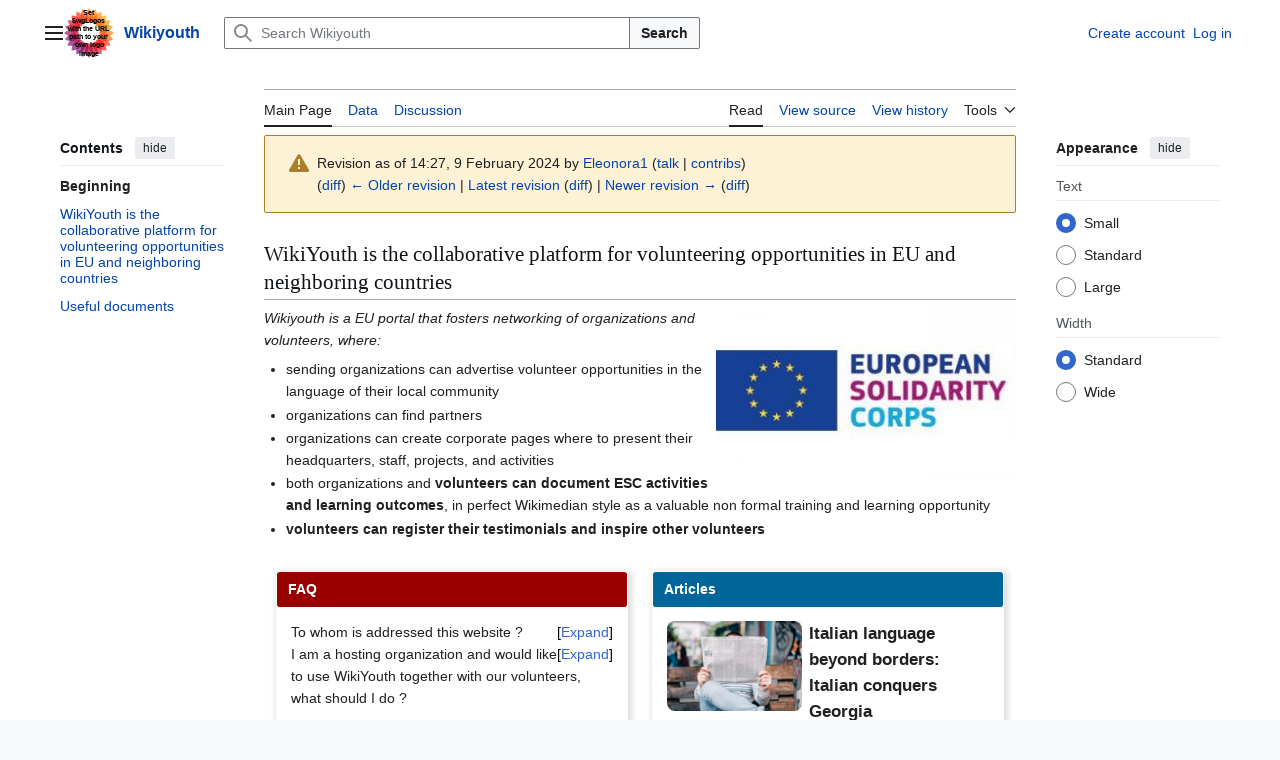

--- FILE ---
content_type: text/html; charset=UTF-8
request_url: https://wikiyouth.eu/w/index.php?title=Main_Page&oldid=32616
body_size: 21336
content:
<!DOCTYPE html>
<html class="client-nojs vector-feature-language-in-header-enabled vector-feature-language-in-main-page-header-disabled vector-feature-page-tools-pinned-disabled vector-feature-toc-pinned-clientpref-1 vector-feature-main-menu-pinned-disabled vector-feature-limited-width-clientpref-1 vector-feature-limited-width-content-disabled vector-feature-custom-font-size-clientpref-0 vector-feature-appearance-pinned-clientpref-1 vector-feature-night-mode-disabled skin-theme-clientpref-day vector-sticky-header-enabled vector-toc-available" lang="en" dir="ltr">
<head>
<meta charset="UTF-8">
<title>Main Page - Wikiyouth</title>
<script>(function(){var className="client-js vector-feature-language-in-header-enabled vector-feature-language-in-main-page-header-disabled vector-feature-page-tools-pinned-disabled vector-feature-toc-pinned-clientpref-1 vector-feature-main-menu-pinned-disabled vector-feature-limited-width-clientpref-1 vector-feature-limited-width-content-disabled vector-feature-custom-font-size-clientpref-0 vector-feature-appearance-pinned-clientpref-1 vector-feature-night-mode-disabled skin-theme-clientpref-day vector-sticky-header-enabled vector-toc-available";var cookie=document.cookie.match(/(?:^|; )wiki_wikiyouthmwclientpreferences=([^;]+)/);if(cookie){cookie[1].split('%2C').forEach(function(pref){className=className.replace(new RegExp('(^| )'+pref.replace(/-clientpref-\w+$|[^\w-]+/g,'')+'-clientpref-\\w+( |$)'),'$1'+pref+'$2');});}document.documentElement.className=className;}());RLCONF={"wgBreakFrames":false,"wgSeparatorTransformTable":["",""],"wgDigitTransformTable":["",""],"wgDefaultDateFormat":"dmy","wgMonthNames":["","January","February","March","April","May","June","July","August","September","October","November","December"],"wgRequestId":"8c752a584d6123df54eea4e9","wgCanonicalNamespace":"","wgCanonicalSpecialPageName":false,"wgNamespaceNumber":0,"wgPageName":"Main_Page","wgTitle":"Main Page","wgCurRevisionId":34128,"wgRevisionId":32616,"wgArticleId":15,"wgIsArticle":true,"wgIsRedirect":false,"wgAction":"view","wgUserName":null,"wgUserGroups":["*"],"wgCategories":["Articles with queries"],"wgPageViewLanguage":"en","wgPageContentLanguage":"en","wgPageContentModel":"wikitext","wgRelevantPageName":"Main_Page","wgRelevantArticleId":15,"wgIsProbablyEditable":false,"wgRelevantPageIsProbablyEditable":false,"wgRestrictionEdit":[],"wgRestrictionMove":[],"wgIsMainPage":true,"VEForAllToolbarNormal":[{"header":"visualeditor-toolbar-paragraph-format","title":"visualeditor-toolbar-format-tooltip","type":"menu","include":{"group":"format"},"promote":["paragraph"],"demote":["preformatted","blockquote"]},{"header":"visualeditor-toolbar-text-style","title":"visualeditor-toolbar-style-tooltip","include":["bold","italic","moreTextStyle"]},{"include":["link"]},{"header":"visualeditor-toolbar-structure","title":"visualeditor-toolbar-structure","type":"list","icon":"listBullet","include":{"group":"structure"},"demote":["outdent","indent"]},{"header":"visualeditor-toolbar-insert","title":"visualeditor-toolbar-insert","type":"list","icon":"add","label":"","include":["insertTable","specialCharacter","warningblock","preformatted","infoblock","ideablock","dontblock","pinblock"]}],"VEForAllToolbarWide":[{"header":"visualeditor-toolbar-paragraph-format","title":"visualeditor-toolbar-format-tooltip","type":"menu","include":{"group":"format"},"promote":["paragraph"],"demote":["preformatted","blockquote"]},{"header":"visualeditor-toolbar-text-style","title":"visualeditor-toolbar-style-tooltip","include":["bold","italic","moreTextStyle"]},{"include":["link"]},{"header":"visualeditor-toolbar-structure","title":"visualeditor-toolbar-structure","type":"list","icon":"listBullet","include":{"group":"structure"},"demote":["outdent","indent"]},{"header":"visualeditor-toolbar-insert","title":"visualeditor-toolbar-insert","type":"list","icon":"add","label":"","include":["media","insertTable","specialCharacter","warningblock","preformatted","infoblock","ideablock","dontblock","pinblock"]}],"wgCiteReferencePreviewsActive":true,"wgMediaViewerOnClick":true,"wgMediaViewerEnabledByDefault":true,"wgVisualEditor":{"pageLanguageCode":"en","pageLanguageDir":"ltr","pageVariantFallbacks":"en"},"egMapsScriptPath":"/w/extensions/Maps/","egMapsDebugJS":false,"egMapsAvailableServices":["leaflet","googlemaps3"],"egMapsLeafletLayersApiKeys":{"MapBox":"","MapQuestOpen":"","Thunderforest":"","GeoportailFrance":""},"ci-forms-validation-msg1":"maximum $1 choices","ci-forms-validation-msg2":"Please enter at least $1 answers for the question \"$2\"","ci-forms-validation-msg3":"at least $1 choices","pageproperties-js-alert-1":"⧼pageproperties-js-alert-1⧽","pageproperties-js-alert-2":"⧼pageproperties-js-alert-2⧽","wgEditSubmitButtonLabelPublish":false};
RLSTATE={"site.styles":"ready","user.styles":"ready","user":"ready","user.options":"loading","mediawiki.interface.helpers.styles":"ready","mediawiki.interface.helpers.linker.styles":"ready","mediawiki.action.styles":"ready","mediawiki.codex.messagebox.styles":"ready","skins.vector.search.codex.styles":"ready","skins.vector.styles":"ready","skins.vector.icons":"ready","jquery.makeCollapsible.styles":"ready","mediawiki.ui.button":"ready","ext.visualEditor.desktopArticleTarget.noscript":"ready"};RLPAGEMODULES=["ext.VisualData.PrintResults","ext.VisualData.Datatables","ext.maps.leaflet.loader","ext.maps.leaflet.editor","ext.scribunto.logs","site","mediawiki.page.ready","jquery.makeCollapsible","skins.vector.js","ext.veforall.core.desktop","mmv.bootstrap","ext.visualEditor.desktopArticleTarget.init","ext.visualEditor.targetLoader"];</script>
<script>(RLQ=window.RLQ||[]).push(function(){mw.loader.impl(function(){return["user.options@12s5i",function($,jQuery,require,module){mw.user.tokens.set({"patrolToken":"+\\","watchToken":"+\\","csrfToken":"+\\"});
}];});});</script>
<link rel="stylesheet" href="/w/load.php?lang=en&amp;modules=ext.visualEditor.desktopArticleTarget.noscript%7Cjquery.makeCollapsible.styles%7Cmediawiki.action.styles%7Cmediawiki.codex.messagebox.styles%7Cmediawiki.interface.helpers.linker.styles%7Cmediawiki.interface.helpers.styles%7Cmediawiki.ui.button%7Cskins.vector.icons%2Cstyles%7Cskins.vector.search.codex.styles&amp;only=styles&amp;skin=vector-2022">
<script async="" src="/w/load.php?lang=en&amp;modules=startup&amp;only=scripts&amp;raw=1&amp;skin=vector-2022"></script>
<meta name="ResourceLoaderDynamicStyles" content="">
<link rel="stylesheet" href="/w/load.php?lang=en&amp;modules=site.styles&amp;only=styles&amp;skin=vector-2022">
<meta name="generator" content="MediaWiki 1.44.0">
<meta name="robots" content="noindex,nofollow,max-image-preview:standard">
<meta name="format-detection" content="telephone=no">
<meta property="og:image" content="https://wikiyouth.eu/w/media/Esc.jpg">
<meta property="og:image:width" content="1200">
<meta property="og:image:height" content="683">
<meta property="og:image" content="https://wikiyouth.eu/w/media/Esc.jpg">
<meta property="og:image:width" content="800">
<meta property="og:image:height" content="456">
<meta property="og:image:width" content="640">
<meta property="og:image:height" content="364">
<meta name="twitter:card" content="summary_large_image">
<meta name="viewport" content="width=1120">
<link rel="search" type="application/opensearchdescription+xml" href="/w/rest.php/v1/search" title="Wikiyouth (en)">
<link rel="EditURI" type="application/rsd+xml" href="https://wikiyouth.eu/w/api.php?action=rsd">
<link rel="alternate" type="application/atom+xml" title="Wikiyouth Atom feed" href="/w/index.php?title=Special:RecentChanges&amp;feed=atom">
<link rel="stylesheet" href="/w/extensions/PageOwnership/resources/style.css" />
<style>#pageownership-form .mw-widgets-tagMultiselectWidget-multilineTextInputWidget{ display: none; } </style>
<style>.pageproperties-content-model-text{ font-family: monospace; white-space:pre-wrap; word-wrap:break-word; }</style>
<style>h1 { border: none; } .mw-body .firstHeading { border-bottom: none; margin-bottom: 0; margin-top: 0; } </style>
<link rel="stylesheet" href="/w/extensions/UserVerification/resources/style.css" />
<meta property="og:title" content="Main Page">
<meta property="og:site_name" content="Wikiyouth">
<meta property="og:url" content="https://wikiyouth.eu/wiki/Main_Page">
<meta property="article:modified_time" content="2024-02-09T14:27:12Z">
<meta property="article:published_time" content="2024-02-09T14:27:12Z">
<script type="application/ld+json">{"@context":"http:\/\/schema.org","@type":"Article","name":"Main Page - Wikiyouth","headline":"Main Page - Wikiyouth","mainEntityOfPage":"","identifier":"https:\/\/wikiyouth.eu\/wiki\/Main_Page","url":"https:\/\/wikiyouth.eu\/wiki\/Main_Page","dateModified":"2024-02-09T14:27:12Z","datePublished":"2024-02-09T14:27:12Z","image":[],"author":{"@type":"Organization","name":"Wikiyouth","url":"https:\/\/wikiyouth.eu","logo":[]},"publisher":{"@type":"Organization","name":"Wikiyouth","url":"https:\/\/wikiyouth.eu","logo":[]},"potentialAction":{"@type":"SearchAction","target":"https:\/\/wikiyouth.eu\/w\/index.php?title=Special:Search&search={search_term}","query-input":"required name=search_term"}}</script>
</head>
<body class="skin--responsive skin-vector skin-vector-search-vue mediawiki ltr sitedir-ltr mw-hide-empty-elt ns-0 ns-subject page-Main_Page rootpage-Main_Page skin-vector-2022 action-view"><a class="mw-jump-link" href="#bodyContent">Jump to content</a>
<div class="vector-header-container">
	<header class="vector-header mw-header vector-feature-custom-font-size-clientpref--excluded">
		<div class="vector-header-start">
			<nav class="vector-main-menu-landmark" aria-label="Site">
				
<div id="vector-main-menu-dropdown" class="vector-dropdown vector-main-menu-dropdown vector-button-flush-left vector-button-flush-right"  title="Main menu" >
	<input type="checkbox" id="vector-main-menu-dropdown-checkbox" role="button" aria-haspopup="true" data-event-name="ui.dropdown-vector-main-menu-dropdown" class="vector-dropdown-checkbox "  aria-label="Main menu"  >
	<label id="vector-main-menu-dropdown-label" for="vector-main-menu-dropdown-checkbox" class="vector-dropdown-label cdx-button cdx-button--fake-button cdx-button--fake-button--enabled cdx-button--weight-quiet cdx-button--icon-only " aria-hidden="true"  ><span class="vector-icon mw-ui-icon-menu mw-ui-icon-wikimedia-menu"></span>

<span class="vector-dropdown-label-text">Main menu</span>
	</label>
	<div class="vector-dropdown-content">


				<div id="vector-main-menu-unpinned-container" class="vector-unpinned-container">
		
<div id="vector-main-menu" class="vector-main-menu vector-pinnable-element">
	<div
	class="vector-pinnable-header vector-main-menu-pinnable-header vector-pinnable-header-unpinned"
	data-feature-name="main-menu-pinned"
	data-pinnable-element-id="vector-main-menu"
	data-pinned-container-id="vector-main-menu-pinned-container"
	data-unpinned-container-id="vector-main-menu-unpinned-container"
>
	<div class="vector-pinnable-header-label">Main menu</div>
	<button class="vector-pinnable-header-toggle-button vector-pinnable-header-pin-button" data-event-name="pinnable-header.vector-main-menu.pin">move to sidebar</button>
	<button class="vector-pinnable-header-toggle-button vector-pinnable-header-unpin-button" data-event-name="pinnable-header.vector-main-menu.unpin">hide</button>
</div>

	
<div id="p-navigation" class="vector-menu mw-portlet mw-portlet-navigation"  >
	<div class="vector-menu-heading">
		Navigation
	</div>
	<div class="vector-menu-content">
		
		<ul class="vector-menu-content-list">
			
			<li id="n-mainpage-description" class="mw-list-item"><a href="/wiki/Main_Page" title="Visit the main page [z]" accesskey="z"><span>Main page</span></a></li><li id="n-recentchanges" class="mw-list-item"><a href="/wiki/Special:RecentChanges" title="A list of recent changes in the wiki [r]" accesskey="r"><span>Recent changes</span></a></li><li id="n-randompage" class="mw-list-item"><a href="/wiki/Special:Random" title="Load a random page [x]" accesskey="x"><span>Random page</span></a></li><li id="n-help-mediawiki" class="mw-list-item"><a href="https://www.mediawiki.org/wiki/Special:MyLanguage/Help:Contents"><span>Help about MediaWiki</span></a></li><li id="n-specialpages" class="mw-list-item"><a href="/wiki/Special:SpecialPages"><span>Special pages</span></a></li>
		</ul>
		
	</div>
</div>

	
	
</div>

				</div>

	</div>
</div>

		</nav>
			
<a href="/wiki/Main_Page" class="mw-logo">
	<img class="mw-logo-icon" src="/w/resources/assets/change-your-logo.svg" alt="" aria-hidden="true" height="50" width="50">
	<span class="mw-logo-container skin-invert">
		<strong class="mw-logo-wordmark">Wikiyouth</strong>
	</span>
</a>

		</div>
		<div class="vector-header-end">
			
<div id="p-search" role="search" class="vector-search-box-vue  vector-search-box-collapses vector-search-box-show-thumbnail vector-search-box-auto-expand-width vector-search-box">
	<a href="/wiki/Special:Search" class="cdx-button cdx-button--fake-button cdx-button--fake-button--enabled cdx-button--weight-quiet cdx-button--icon-only search-toggle" title="Search Wikiyouth [f]" accesskey="f"><span class="vector-icon mw-ui-icon-search mw-ui-icon-wikimedia-search"></span>

<span>Search</span>
	</a>
	<div class="vector-typeahead-search-container">
		<div class="cdx-typeahead-search cdx-typeahead-search--show-thumbnail cdx-typeahead-search--auto-expand-width">
			<form action="/w/index.php" id="searchform" class="cdx-search-input cdx-search-input--has-end-button">
				<div id="simpleSearch" class="cdx-search-input__input-wrapper"  data-search-loc="header-moved">
					<div class="cdx-text-input cdx-text-input--has-start-icon">
						<input
							class="cdx-text-input__input"
							 type="search" name="search" placeholder="Search Wikiyouth" aria-label="Search Wikiyouth" autocapitalize="sentences" spellcheck="false" title="Search Wikiyouth [f]" accesskey="f" id="searchInput"
							>
						<span class="cdx-text-input__icon cdx-text-input__start-icon"></span>
					</div>
					<input type="hidden" name="title" value="Special:Search">
				</div>
				<button class="cdx-button cdx-search-input__end-button">Search</button>
			</form>
		</div>
	</div>
</div>

			<nav class="vector-user-links vector-user-links-wide" aria-label="Personal tools">
	<div class="vector-user-links-main">
	
<div id="p-vector-user-menu-preferences" class="vector-menu mw-portlet emptyPortlet"  >
	<div class="vector-menu-content">
		
		<ul class="vector-menu-content-list">
			
			
		</ul>
		
	</div>
</div>

	
<div id="p-vector-user-menu-userpage" class="vector-menu mw-portlet emptyPortlet"  >
	<div class="vector-menu-content">
		
		<ul class="vector-menu-content-list">
			
			
		</ul>
		
	</div>
</div>

	<nav class="vector-appearance-landmark" aria-label="Appearance">
		
<div id="vector-appearance-dropdown" class="vector-dropdown "  title="Change the appearance of the page&#039;s font size, width, and color" >
	<input type="checkbox" id="vector-appearance-dropdown-checkbox" role="button" aria-haspopup="true" data-event-name="ui.dropdown-vector-appearance-dropdown" class="vector-dropdown-checkbox "  aria-label="Appearance"  >
	<label id="vector-appearance-dropdown-label" for="vector-appearance-dropdown-checkbox" class="vector-dropdown-label cdx-button cdx-button--fake-button cdx-button--fake-button--enabled cdx-button--weight-quiet cdx-button--icon-only " aria-hidden="true"  ><span class="vector-icon mw-ui-icon-appearance mw-ui-icon-wikimedia-appearance"></span>

<span class="vector-dropdown-label-text">Appearance</span>
	</label>
	<div class="vector-dropdown-content">


			<div id="vector-appearance-unpinned-container" class="vector-unpinned-container">
				
			</div>
		
	</div>
</div>

	</nav>
	
<div id="p-vector-user-menu-notifications" class="vector-menu mw-portlet emptyPortlet"  >
	<div class="vector-menu-content">
		
		<ul class="vector-menu-content-list">
			
			
		</ul>
		
	</div>
</div>

	
<div id="p-vector-user-menu-overflow" class="vector-menu mw-portlet"  >
	<div class="vector-menu-content">
		
		<ul class="vector-menu-content-list">
			<li id="pt-createaccount-2" class="user-links-collapsible-item mw-list-item user-links-collapsible-item"><a data-mw="interface" href="/w/index.php?title=Special:CreateAccount&amp;returnto=Main+Page&amp;returntoquery=oldid%3D32616" title="You are encouraged to create an account and log in; however, it is not mandatory" class=""><span>Create account</span></a>
</li>
<li id="pt-login-2" class="user-links-collapsible-item mw-list-item user-links-collapsible-item"><a data-mw="interface" href="/w/index.php?title=Special:UserLogin&amp;returnto=Main+Page&amp;returntoquery=oldid%3D32616" title="You are encouraged to log in; however, it is not mandatory [o]" accesskey="o" class=""><span>Log in</span></a>
</li>

			
		</ul>
		
	</div>
</div>

	</div>
	
<div id="vector-user-links-dropdown" class="vector-dropdown vector-user-menu vector-button-flush-right vector-user-menu-logged-out user-links-collapsible-item"  title="More options" >
	<input type="checkbox" id="vector-user-links-dropdown-checkbox" role="button" aria-haspopup="true" data-event-name="ui.dropdown-vector-user-links-dropdown" class="vector-dropdown-checkbox "  aria-label="Personal tools"  >
	<label id="vector-user-links-dropdown-label" for="vector-user-links-dropdown-checkbox" class="vector-dropdown-label cdx-button cdx-button--fake-button cdx-button--fake-button--enabled cdx-button--weight-quiet cdx-button--icon-only " aria-hidden="true"  ><span class="vector-icon mw-ui-icon-ellipsis mw-ui-icon-wikimedia-ellipsis"></span>

<span class="vector-dropdown-label-text">Personal tools</span>
	</label>
	<div class="vector-dropdown-content">


		
<div id="p-personal" class="vector-menu mw-portlet mw-portlet-personal user-links-collapsible-item"  title="User menu" >
	<div class="vector-menu-content">
		
		<ul class="vector-menu-content-list">
			
			<li id="pt-createaccount" class="user-links-collapsible-item mw-list-item"><a href="/w/index.php?title=Special:CreateAccount&amp;returnto=Main+Page&amp;returntoquery=oldid%3D32616" title="You are encouraged to create an account and log in; however, it is not mandatory"><span class="vector-icon mw-ui-icon-userAdd mw-ui-icon-wikimedia-userAdd"></span> <span>Create account</span></a></li><li id="pt-login" class="user-links-collapsible-item mw-list-item"><a href="/w/index.php?title=Special:UserLogin&amp;returnto=Main+Page&amp;returntoquery=oldid%3D32616" title="You are encouraged to log in; however, it is not mandatory [o]" accesskey="o"><span class="vector-icon mw-ui-icon-logIn mw-ui-icon-wikimedia-logIn"></span> <span>Log in</span></a></li>
		</ul>
		
	</div>
</div>

	
	</div>
</div>

</nav>

		</div>
	</header>
</div>
<div class="mw-page-container">
	<div class="mw-page-container-inner">
		<div class="vector-sitenotice-container">
			<div id="siteNotice"></div>
		</div>
		<div class="vector-column-start">
			<div class="vector-main-menu-container">
		<div id="mw-navigation">
			<nav id="mw-panel" class="vector-main-menu-landmark" aria-label="Site">
				<div id="vector-main-menu-pinned-container" class="vector-pinned-container">
				
				</div>
		</nav>
		</div>
	</div>
	<div class="vector-sticky-pinned-container">
				<nav id="mw-panel-toc" aria-label="Contents" data-event-name="ui.sidebar-toc" class="mw-table-of-contents-container vector-toc-landmark">
					<div id="vector-toc-pinned-container" class="vector-pinned-container">
					<div id="vector-toc" class="vector-toc vector-pinnable-element">
	<div
	class="vector-pinnable-header vector-toc-pinnable-header vector-pinnable-header-pinned"
	data-feature-name="toc-pinned"
	data-pinnable-element-id="vector-toc"
	
	
>
	<h2 class="vector-pinnable-header-label">Contents</h2>
	<button class="vector-pinnable-header-toggle-button vector-pinnable-header-pin-button" data-event-name="pinnable-header.vector-toc.pin">move to sidebar</button>
	<button class="vector-pinnable-header-toggle-button vector-pinnable-header-unpin-button" data-event-name="pinnable-header.vector-toc.unpin">hide</button>
</div>


	<ul class="vector-toc-contents" id="mw-panel-toc-list">
		<li id="toc-mw-content-text"
			class="vector-toc-list-item vector-toc-level-1">
			<a href="#" class="vector-toc-link">
				<div class="vector-toc-text">Beginning</div>
			</a>
		</li>
		<li id="toc-WikiYouth_is_the_collaborative_platform_for_volunteering_opportunities_in_EU_and_neighboring_countries"
		class="vector-toc-list-item vector-toc-level-1 vector-toc-list-item-expanded">
		<a class="vector-toc-link" href="#WikiYouth_is_the_collaborative_platform_for_volunteering_opportunities_in_EU_and_neighboring_countries">
			<div class="vector-toc-text">
				<span class="vector-toc-numb">1</span>
				<span>WikiYouth is the collaborative platform for volunteering opportunities in EU and neighboring countries</span>
			</div>
		</a>
		
		<ul id="toc-WikiYouth_is_the_collaborative_platform_for_volunteering_opportunities_in_EU_and_neighboring_countries-sublist" class="vector-toc-list">
		</ul>
	</li>
	<li id="toc-Useful_documents"
		class="vector-toc-list-item vector-toc-level-1 vector-toc-list-item-expanded">
		<a class="vector-toc-link" href="#Useful_documents">
			<div class="vector-toc-text">
				<span class="vector-toc-numb">2</span>
				<span>Useful documents</span>
			</div>
		</a>
		
		<ul id="toc-Useful_documents-sublist" class="vector-toc-list">
		</ul>
	</li>
</ul>
</div>

					</div>
		</nav>
			</div>
		</div>
		<div class="mw-content-container">
			<main id="content" class="mw-body">
				<header class="mw-body-header vector-page-titlebar vector-feature-custom-font-size-clientpref--excluded">
					<nav aria-label="Contents" class="vector-toc-landmark">
						
<div id="vector-page-titlebar-toc" class="vector-dropdown vector-page-titlebar-toc vector-button-flush-left"  title="Table of Contents" >
	<input type="checkbox" id="vector-page-titlebar-toc-checkbox" role="button" aria-haspopup="true" data-event-name="ui.dropdown-vector-page-titlebar-toc" class="vector-dropdown-checkbox "  aria-label="Toggle the table of contents"  >
	<label id="vector-page-titlebar-toc-label" for="vector-page-titlebar-toc-checkbox" class="vector-dropdown-label cdx-button cdx-button--fake-button cdx-button--fake-button--enabled cdx-button--weight-quiet cdx-button--icon-only " aria-hidden="true"  ><span class="vector-icon mw-ui-icon-listBullet mw-ui-icon-wikimedia-listBullet"></span>

<span class="vector-dropdown-label-text">Toggle the table of contents</span>
	</label>
	<div class="vector-dropdown-content">


							<div id="vector-page-titlebar-toc-unpinned-container" class="vector-unpinned-container">
			</div>
		
	</div>
</div>

					</nav>
					<h1 id="firstHeading" class="firstHeading mw-first-heading"></h1>
						<div class="mw-indicators">
		</div>
</header>
				<div class="vector-page-toolbar vector-feature-custom-font-size-clientpref--excluded">
					<div class="vector-page-toolbar-container">
						<div id="left-navigation">
							<nav aria-label="Namespaces">
								
<div id="p-associated-pages" class="vector-menu vector-menu-tabs mw-portlet mw-portlet-associated-pages"  >
	<div class="vector-menu-content">
		
		<ul class="vector-menu-content-list">
			
			<li id="ca-nstab-main" class="selected vector-tab-noicon mw-list-item"><a href="/wiki/Main_Page" title="View the content page [c]" accesskey="c"><span>Main Page</span></a></li><li id="ca-nstab-jsondata" class="vector-tab-noicon mw-list-item"><a href="/wiki/Main_Page?slot=jsondata" title="View the subject page [c]" accesskey="c"><span>Data</span></a></li><li id="ca-talk" class="new vector-tab-noicon mw-list-item"><a href="/w/index.php?title=Talk:Main_Page&amp;action=edit&amp;redlink=1" rel="discussion" class="new" title="Discussion about the content page (page does not exist) [t]" accesskey="t"><span>Discussion</span></a></li>
		</ul>
		
	</div>
</div>

								
<div id="vector-variants-dropdown" class="vector-dropdown emptyPortlet"  >
	<input type="checkbox" id="vector-variants-dropdown-checkbox" role="button" aria-haspopup="true" data-event-name="ui.dropdown-vector-variants-dropdown" class="vector-dropdown-checkbox " aria-label="Change language variant"   >
	<label id="vector-variants-dropdown-label" for="vector-variants-dropdown-checkbox" class="vector-dropdown-label cdx-button cdx-button--fake-button cdx-button--fake-button--enabled cdx-button--weight-quiet" aria-hidden="true"  ><span class="vector-dropdown-label-text">English</span>
	</label>
	<div class="vector-dropdown-content">


					
<div id="p-variants" class="vector-menu mw-portlet mw-portlet-variants emptyPortlet"  >
	<div class="vector-menu-content">
		
		<ul class="vector-menu-content-list">
			
			
		</ul>
		
	</div>
</div>

				
	</div>
</div>

							</nav>
						</div>
						<div id="right-navigation" class="vector-collapsible">
							<nav aria-label="Views">
								
<div id="p-views" class="vector-menu vector-menu-tabs mw-portlet mw-portlet-views"  >
	<div class="vector-menu-content">
		
		<ul class="vector-menu-content-list">
			
			<li id="ca-view" class="selected vector-tab-noicon mw-list-item"><a href="/wiki/Main_Page"><span>Read</span></a></li><li id="ca-viewsource" class="vector-tab-noicon mw-list-item"><a href="/w/index.php?title=Main_Page&amp;action=edit&amp;oldid=32616" title="This page is protected.&#10;You can view its source [e]" accesskey="e"><span>View source</span></a></li><li id="ca-history" class="vector-tab-noicon mw-list-item"><a href="/w/index.php?title=Main_Page&amp;action=history" title="Past revisions of this page [h]" accesskey="h"><span>View history</span></a></li>
		</ul>
		
	</div>
</div>

							</nav>
				
							<nav class="vector-page-tools-landmark" aria-label="Page tools">
								
<div id="vector-page-tools-dropdown" class="vector-dropdown vector-page-tools-dropdown"  >
	<input type="checkbox" id="vector-page-tools-dropdown-checkbox" role="button" aria-haspopup="true" data-event-name="ui.dropdown-vector-page-tools-dropdown" class="vector-dropdown-checkbox "  aria-label="Tools"  >
	<label id="vector-page-tools-dropdown-label" for="vector-page-tools-dropdown-checkbox" class="vector-dropdown-label cdx-button cdx-button--fake-button cdx-button--fake-button--enabled cdx-button--weight-quiet" aria-hidden="true"  ><span class="vector-dropdown-label-text">Tools</span>
	</label>
	<div class="vector-dropdown-content">


									<div id="vector-page-tools-unpinned-container" class="vector-unpinned-container">
						
<div id="vector-page-tools" class="vector-page-tools vector-pinnable-element">
	<div
	class="vector-pinnable-header vector-page-tools-pinnable-header vector-pinnable-header-unpinned"
	data-feature-name="page-tools-pinned"
	data-pinnable-element-id="vector-page-tools"
	data-pinned-container-id="vector-page-tools-pinned-container"
	data-unpinned-container-id="vector-page-tools-unpinned-container"
>
	<div class="vector-pinnable-header-label">Tools</div>
	<button class="vector-pinnable-header-toggle-button vector-pinnable-header-pin-button" data-event-name="pinnable-header.vector-page-tools.pin">move to sidebar</button>
	<button class="vector-pinnable-header-toggle-button vector-pinnable-header-unpin-button" data-event-name="pinnable-header.vector-page-tools.unpin">hide</button>
</div>

	
<div id="p-cactions" class="vector-menu mw-portlet mw-portlet-cactions emptyPortlet vector-has-collapsible-items"  title="More options" >
	<div class="vector-menu-heading">
		Actions
	</div>
	<div class="vector-menu-content">
		
		<ul class="vector-menu-content-list">
			
			<li id="ca-more-view" class="selected vector-more-collapsible-item mw-list-item"><a href="/wiki/Main_Page"><span>Read</span></a></li><li id="ca-more-viewsource" class="vector-more-collapsible-item mw-list-item"><a href="/w/index.php?title=Main_Page&amp;action=edit&amp;oldid=32616"><span>View source</span></a></li><li id="ca-more-history" class="vector-more-collapsible-item mw-list-item"><a href="/w/index.php?title=Main_Page&amp;action=history"><span>View history</span></a></li>
		</ul>
		
	</div>
</div>

<div id="p-tb" class="vector-menu mw-portlet mw-portlet-tb"  >
	<div class="vector-menu-heading">
		General
	</div>
	<div class="vector-menu-content">
		
		<ul class="vector-menu-content-list">
			
			<li id="t-whatlinkshere" class="mw-list-item"><a href="/wiki/Special:WhatLinksHere/Main_Page" title="A list of all wiki pages that link here [j]" accesskey="j"><span>What links here</span></a></li><li id="t-recentchangeslinked" class="mw-list-item"><a href="/wiki/Special:RecentChangesLinked/Main_Page" rel="nofollow" title="Recent changes in pages linked from this page [k]" accesskey="k"><span>Related changes</span></a></li><li id="t-print" class="mw-list-item"><a href="javascript:print();" rel="alternate" title="Printable version of this page [p]" accesskey="p"><span>Printable version</span></a></li><li id="t-permalink" class="mw-list-item"><a href="/w/index.php?title=Main_Page&amp;oldid=32616" title="Permanent link to this revision of this page"><span>Permanent link</span></a></li><li id="t-info" class="mw-list-item"><a href="/w/index.php?title=Main_Page&amp;action=info" title="More information about this page"><span>Page information</span></a></li><li id="t-cite" class="mw-list-item"><a href="/w/index.php?title=Special:CiteThisPage&amp;page=Main_Page&amp;id=32616&amp;wpFormIdentifier=titleform" title="Information on how to cite this page"><span>Cite this page</span></a></li>
		</ul>
		
	</div>
</div>

<div id="p-VisualData" class="vector-menu mw-portlet mw-portlet-VisualData"  >
	<div class="vector-menu-heading">
		VisualData
	</div>
	<div class="vector-menu-content">
		
		<ul class="vector-menu-content-list">
			
			<li class="visualdata-new-article mw-list-item"><a href="/wiki/Special:EditData"><span>New article</span></a></li><li class="mw-list-item"><a href="/wiki/Special:VisualDataBrowse/Data"><span>Browse data</span></a></li>
		</ul>
		
	</div>
</div>

</div>

									</div>
				
	</div>
</div>

							</nav>
						</div>
					</div>
				</div>
				<div class="vector-column-end vector-feature-custom-font-size-clientpref--excluded">
					<div class="vector-sticky-pinned-container">
						<nav class="vector-page-tools-landmark" aria-label="Page tools">
							<div id="vector-page-tools-pinned-container" class="vector-pinned-container">
				
							</div>
		</nav>
						<nav class="vector-appearance-landmark" aria-label="Appearance">
							<div id="vector-appearance-pinned-container" class="vector-pinned-container">
				<div id="vector-appearance" class="vector-appearance vector-pinnable-element">
	<div
	class="vector-pinnable-header vector-appearance-pinnable-header vector-pinnable-header-pinned"
	data-feature-name="appearance-pinned"
	data-pinnable-element-id="vector-appearance"
	data-pinned-container-id="vector-appearance-pinned-container"
	data-unpinned-container-id="vector-appearance-unpinned-container"
>
	<div class="vector-pinnable-header-label">Appearance</div>
	<button class="vector-pinnable-header-toggle-button vector-pinnable-header-pin-button" data-event-name="pinnable-header.vector-appearance.pin">move to sidebar</button>
	<button class="vector-pinnable-header-toggle-button vector-pinnable-header-unpin-button" data-event-name="pinnable-header.vector-appearance.unpin">hide</button>
</div>


</div>

							</div>
		</nav>
					</div>
				</div>
				<div id="bodyContent" class="vector-body" aria-labelledby="firstHeading" data-mw-ve-target-container>
					<div class="vector-body-before-content">
					
						<div id="siteSub" class="noprint">From Wikiyouth</div>
					</div>
					<div id="contentSub"><div id="mw-content-subtitle"><div class="cdx-message--warning mw-revision cdx-message cdx-message--block"><span class="cdx-message__icon"></span><div class="cdx-message__content"><div id="mw-revision-info">Revision as of 14:27, 9 February 2024 by <a href="/w/index.php?title=User:Eleonora1&amp;action=edit&amp;redlink=1" class="mw-userlink new" title="User:Eleonora1 (page does not exist)" data-mw-revid="32616"><bdi>Eleonora1</bdi></a> <span class="mw-usertoollinks">(<a href="/w/index.php?title=User_talk:Eleonora1&amp;action=edit&amp;redlink=1" class="mw-usertoollinks-talk new" title="User talk:Eleonora1 (page does not exist)">talk</a> | <a href="/wiki/Special:Contributions/Eleonora1" class="mw-usertoollinks-contribs" title="Special:Contributions/Eleonora1">contribs</a>)</span></div><div id="mw-revision-nav">(<a href="/w/index.php?title=Main_Page&amp;diff=prev&amp;oldid=32616" title="Main Page">diff</a>) <a href="/w/index.php?title=Main_Page&amp;direction=prev&amp;oldid=32616" title="Main Page">← Older revision</a> | <a href="/wiki/Main_Page" title="Main Page">Latest revision</a> (<a href="/w/index.php?title=Main_Page&amp;diff=cur&amp;oldid=32616" title="Main Page">diff</a>) | <a href="/w/index.php?title=Main_Page&amp;direction=next&amp;oldid=32616" title="Main Page">Newer revision →</a> (<a href="/w/index.php?title=Main_Page&amp;diff=next&amp;oldid=32616" title="Main Page">diff</a>)</div></div></div></div></div>
					
					
					<div id="mw-content-text" class="mw-body-content"><div class="mw-content-ltr mw-parser-output" lang="en" dir="ltr"><div class="mw-heading mw-heading2"><h2 id="WikiYouth_is_the_collaborative_platform_for_volunteering_opportunities_in_EU_and_neighboring_countries">WikiYouth is the collaborative platform for volunteering opportunities in EU and neighboring countries</h2></div>
<figure class="mw-default-size mw-halign-right" typeof="mw:File/Frameless"><a href="/wiki/File:Esc.jpg" class="mw-file-description"><img src="/w/media/thumb/Esc.jpg/300px-Esc.jpg" decoding="async" width="300" height="171" class="mw-file-element" srcset="/w/media/Esc.jpg 1.5x" data-file-width="360" data-file-height="205" /></a><figcaption></figcaption></figure>     
<p><i>Wikiyouth is a EU portal that fosters networking of organizations and volunteers, where:</i>
</p>
<ul><li>sending organizations can advertise volunteer opportunities in the language of their local community</li>
<li>organizations can find partners</li>
<li>organizations can create corporate pages where to present their headquarters, staff, projects, and activities</li>
<li>both organizations and <b>volunteers can document ESC activities and learning outcomes</b>, in perfect Wikimedian style as a valuable non formal training and learning opportunity</li>
<li><b>volunteers can register their testimonials and inspire other volunteers</b></li></ul>
<div style="clear:both"></div>
<div class="column_frames" style="float:left; width:calc(50% - 12px);margin:6px">
<div class="mp-frame">
<style data-mw-deduplicate="TemplateStyles:r62">@media all and (max-width:800px){.mw-parser-output .column_frames{width:auto!important;float:none!important}}.mw-parser-output .mp-frame-header a{color:white!important}.mw-parser-output .mp-frame-header a:visited{color:white!important}.mw-parser-output .mp-frame{box-shadow:2px 2px 6px 2px #ddd;border-radius:.2em;margin:24px 6px;padding:1px}.mw-parser-output .mp-frame:after{display:block;content:"";clear:both}.mw-parser-output .mp-frame-header{background-color:#888;border-radius:.2em;color:#fff;padding:.4em .8em .5em;font-weight:bold}.mw-parser-output .mp-frame-header_:before{display:inline-block;content:"x";color:transparent;width:40px;opacity:.7;background-image:url("https://upload.wikimedia.org/wikipedia/commons/thumb/5/54/Wikidata-logo_white.svg/27px-Wikidata-logo_white.svg.png");background-image:url("https://upload.wikimedia.org/wikipedia/commons/5/54/Wikidata-logo_white.svg");background-size:27px;background-repeat:no-repeat;background-position:left center}.mw-parser-output .mp-frame-body{padding:1em}</style>
<div class="mp-frame-header" style="background: #990000;">FAQ</div>
<div class="mp-frame-body">
<div class="mw-collapsible-container"><div class="toccolours mw-collapsible mw-collapsed">To whom is addressed this website&#160;?<div class="mw-collapsible-content">This website is addressed both to organizations and to volunteers.  Hosting organizations can encourage their volunteers to write report and articles about their activities, while also training them in the use of MediaWiki. This can be a great opportunity both for organizations and volunteers to increase their in media-literacy skills and to properly document volunteer projects.</div></div><div class="toccolours mw-collapsible mw-collapsed" style="border-top:none">I am a hosting organization and would like to use WikiYouth together with our volunteers, what should I do&#160;?<div class="mw-collapsible-content">Just create <a href="/wiki/Special:CreateAccount" title="Special:CreateAccount">create an account</a>, and contribute autonomously to the website. After creating the account and confirming your email address, <a href="/wiki/Add_organization" title="Add organization">register your parent organization</a>, <a href="/wiki/Add_project" title="Add project">register a project</a>, and post other content (like reports and articles) following.</div></div></div>
</div></div>
<div class="mp-frame">
<link rel="mw-deduplicated-inline-style" href="mw-data:TemplateStyles:r62" />
<div class="mp-frame-header" style="background: #339966;">Resources</div>
<div class="mp-frame-body">
<ul><li><a rel="nofollow" class="external text" target="_blank" href="https://europa.eu/youth/go-abroad/volunteering/opportunities_en">EU funded volunteering opportunities</a></li></ul>
<ul><li><a rel="nofollow" class="external text" target="_blank" href="https://europa.eu/youth/volunteering/organisations_en">ESC organizations</a></li></ul>
<ul><li><a rel="nofollow" class="external text" target="_blank" href="https://youth.europa.eu/volunteering/organisations_en">ESC organizations (youth.europa)</a></li></ul>
<ul><li><a rel="nofollow" class="external text" target="_blank" href="https://youth.europa.eu/solidarity/young-people/volunteering_en">volunteering</a></li></ul>
<ul><li><a rel="nofollow" class="external text" target="_blank" href="https://www.salto-youth.net/tools/otlas-partner-finding/projects/">Otlas partner finding (all)</a></li></ul>
<ul><li><a rel="nofollow" class="external text" target="_blank" href="https://www.salto-youth.net/tools/otlas-partner-finding/projects/?b_order=deadline&amp;b_future_deadline=1&amp;b_partners_needed=1">Otlas partner finding (latest)</a></li></ul>
<ul><li><a rel="nofollow" class="external text" target="_blank" href="https://www.salto-youth.net/tools/otlas-partner-finding/projects/">Otlas projects</a></li></ul>
<ul><li><a rel="nofollow" class="external text" target="_blank" href="https://europa.eu/youth/sites/default/files/european_solidarity_corps_guide_2021.pdf">European solidarity corps guide</a></li></ul>
<ul><li><a href="/wiki/Template:Programme_countries" title="Template:Programme countries">Programme countries</a></li></ul>
<ul><li><a href="/wiki/Template:Partner_countries" title="Template:Partner countries">Partner countries</a></li></ul>
<figure class="mw-halign-right" typeof="mw:File"><a href="/wiki/File:Grafica3.png" class="mw-file-description"><img src="/w/media/thumb/Grafica3.png/200px-Grafica3.png" decoding="async" width="200" height="200" class="mw-file-element" srcset="/w/media/Grafica3.png 1.5x" data-file-width="250" data-file-height="250" /></a><figcaption></figcaption></figure>
</div></div>
<p><br />
</p>
</div>
<div class="column_frames" style="float:right; width:calc(50% - 12px);margin:6px">
<div class="mp-frame">
<link rel="mw-deduplicated-inline-style" href="mw-data:TemplateStyles:r62" />
<div class="mp-frame-header" style="background: #006699;">Articles</div>
<div class="mp-frame-body">
<div class="blog-post-tiles">
<style data-mw-deduplicate="TemplateStyles:r34119">.mw-parser-output .blog-post-tiles{display:block}.mw-parser-output .blog-post-tile{text-align:left;margin:0 30px 30px 0;height:92px}.mw-parser-output .blog-post-tile .image a{display:block;position:relative;height:100px;width:135px;overflow:hidden}.mw-parser-output .blog-post-tile.featured{}.mw-parser-output .blog-post-tile.featured .image a{}@media screen and (max-width:750px){.mw-parser-output .blog-post-tiles{display:block}.mw-parser-output .blog-post-tile,.mw-parser-output .blog-post-tile.featured{max-width:100%;margin:1em auto}.mw-parser-output .blog-post-tile .image a,.mw-parser-output .blog-post-tile.featured .image a{width:100%}}.mw-parser-output .blog-post-tile .image a img{display:block;position:absolute;object-fit:cover;object-position:50%50%;width:100%;height:100%;border-radius:8px}.mw-parser-output .blog-post-tile .title{font-size:larger}.mw-parser-output .blog-post-tile .title a{color:inherit;font-weight:bolder}.mw-parser-output .blog-post-tile .date{font-size:smaller}.mw-parser-output .blog-post-tile .description{text-align:left}</style><div class="blog-post-tile">
<div class="image"><figure class="mw-default-size mw-halign-left" typeof="mw:File"><a href="/wiki/Italian_language_beyond_borders:_Italian_conquers_Georgia" title="Italian language beyond borders: Italian conquers Georgia"><img src="/w/media/thumb/Person_reading_a_newspaper_%28Unsplash%29.jpg/300px-Person_reading_a_newspaper_%28Unsplash%29.jpg" decoding="async" width="300" height="200" class="mw-file-element" srcset="/w/media/thumb/Person_reading_a_newspaper_%28Unsplash%29.jpg/450px-Person_reading_a_newspaper_%28Unsplash%29.jpg 1.5x, /w/media/thumb/Person_reading_a_newspaper_%28Unsplash%29.jpg/599px-Person_reading_a_newspaper_%28Unsplash%29.jpg 2x" data-file-width="1200" data-file-height="801" /></a><figcaption></figcaption></figure></div>
<div class="title"><a href="/wiki/Italian_language_beyond_borders:_Italian_conquers_Georgia" title="Italian language beyond borders: Italian conquers Georgia">Italian language beyond borders: Italian conquers Georgia</a></div>
<div class="date">19 November 2025</div>
<div class="description"> 
</div>
</div><link rel="mw-deduplicated-inline-style" href="mw-data:TemplateStyles:r34119" /><div class="blog-post-tile">
<div class="image"><figure class="mw-default-size mw-halign-left" typeof="mw:File"><a href="/wiki/Learning-by-doing_MediaWiki" title="Learning-by-doing MediaWiki"><img src="/w/media/thumb/ScreenshootWikiText.jpg/254px-ScreenshootWikiText.jpg" decoding="async" width="254" height="200" class="mw-file-element" srcset="/w/media/thumb/ScreenshootWikiText.jpg/380px-ScreenshootWikiText.jpg 1.5x, /w/media/thumb/ScreenshootWikiText.jpg/507px-ScreenshootWikiText.jpg 2x" data-file-width="797" data-file-height="629" /></a><figcaption></figcaption></figure></div>
<div class="title"><a href="/wiki/Learning-by-doing_MediaWiki" title="Learning-by-doing MediaWiki">Learning-by-doing MediaWiki</a></div>
<div class="date">1 August 2025</div>
<div class="description"> 
</div>
</div><link rel="mw-deduplicated-inline-style" href="mw-data:TemplateStyles:r34119" /><div class="blog-post-tile">
<div class="image"><figure class="mw-default-size mw-halign-left" typeof="mw:File"><a href="/wiki/Volunteering_in_Potsdam" title="Volunteering in Potsdam"><img src="/w/media/thumb/5998.jpeg/300px-5998.jpeg" decoding="async" width="300" height="200" class="mw-file-element" srcset="/w/media/thumb/5998.jpeg/450px-5998.jpeg 1.5x, /w/media/thumb/5998.jpeg/600px-5998.jpeg 2x" data-file-width="5318" data-file-height="3545" /></a><figcaption></figcaption></figure></div>
<div class="title"><a href="/wiki/Volunteering_in_Potsdam" title="Volunteering in Potsdam">Volunteering in Potsdam</a></div>
<div class="date">27 February 2025</div>
<div class="description"> 
</div>
</div><link rel="mw-deduplicated-inline-style" href="mw-data:TemplateStyles:r34119" /><div class="blog-post-tile">
<div class="image"><figure class="mw-default-size mw-halign-left" typeof="mw:File"><a href="/wiki/Report_from_Volunteers_Tbilisi" title="Report from Volunteers Tbilisi"><img src="/w/media/thumb/Board.jpg/356px-Board.jpg" decoding="async" width="356" height="200" class="mw-file-element" srcset="/w/media/thumb/Board.jpg/534px-Board.jpg 1.5x, /w/media/thumb/Board.jpg/711px-Board.jpg 2x" data-file-width="1280" data-file-height="720" /></a><figcaption></figcaption></figure></div>
<div class="title"><a href="/wiki/Report_from_Volunteers_Tbilisi" title="Report from Volunteers Tbilisi">Report from Volunteers Tbilisi</a></div>
<div class="date">30 September 2024</div>
<div class="description"> Each of the people that is possible to meet at the center has their own story, a...
</div>
</div><link rel="mw-deduplicated-inline-style" href="mw-data:TemplateStyles:r34119" /><div class="blog-post-tile">
<div class="image"><figure class="mw-default-size mw-halign-left" typeof="mw:File"><a href="/wiki/Europe_Day:_reflecting_on_the_idea_and_values_of_the_European_Union" title="Europe Day: reflecting on the idea and values of the European Union"><img src="/w/media/thumb/Grafico_2.png/267px-Grafico_2.png" decoding="async" width="267" height="200" class="mw-file-element" srcset="/w/media/thumb/Grafico_2.png/400px-Grafico_2.png 1.5x, /w/media/thumb/Grafico_2.png/533px-Grafico_2.png 2x" data-file-width="901" data-file-height="676" /></a><figcaption></figcaption></figure></div>
<div class="title"><a href="/wiki/Europe_Day:_reflecting_on_the_idea_and_values_of_the_European_Union" title="Europe Day: reflecting on the idea and values of the European Union">Europe Day: reflecting on the idea and values of the European Union</a></div>
<div class="date">20 May 2024</div>
<div class="description"> Every year on 9 May, we celebrate the anniversary of the Schuman Declaration of ...
</div>
</div><link rel="mw-deduplicated-inline-style" href="mw-data:TemplateStyles:r34119" /><div class="blog-post-tile">
<div class="image"><figure class="mw-default-size mw-halign-left" typeof="mw:File"><a href="/wiki/The_architectural_blend_of_Tbilisi:_a_dialogue_between_past_and_future" title="The architectural blend of Tbilisi: a dialogue between past and future"><img src="/w/media/thumb/State_Palace_of_Ceremonies_.jpeg/267px-State_Palace_of_Ceremonies_.jpeg" decoding="async" width="267" height="200" class="mw-file-element" srcset="/w/media/thumb/State_Palace_of_Ceremonies_.jpeg/400px-State_Palace_of_Ceremonies_.jpeg 1.5x, /w/media/thumb/State_Palace_of_Ceremonies_.jpeg/533px-State_Palace_of_Ceremonies_.jpeg 2x" data-file-width="1600" data-file-height="1200" /></a><figcaption></figcaption></figure></div>
<div class="title"><a href="/wiki/The_architectural_blend_of_Tbilisi:_a_dialogue_between_past_and_future" title="The architectural blend of Tbilisi: a dialogue between past and future">The architectural blend of Tbilisi: a dialogue between past and future</a></div>
<div class="date">22 April 2024</div>
<div class="description"> The architecture of Tbilisi, the capital of Georgia, reflects the contradictions
</div>
</div><link rel="mw-deduplicated-inline-style" href="mw-data:TemplateStyles:r34119" /><div class="blog-post-tile">
<div class="image"><figure class="mw-default-size mw-halign-left" typeof="mw:File"><a href="/wiki/European_Solidarity_Corps:_a_chance_to_learn,_grow_and_discover_the_world" title="European Solidarity Corps: a chance to learn, grow and discover the world"><img src="/w/media/thumb/ICI_-_Italian_class_.jpg/150px-ICI_-_Italian_class_.jpg" decoding="async" width="150" height="200" class="mw-file-element" srcset="/w/media/thumb/ICI_-_Italian_class_.jpg/225px-ICI_-_Italian_class_.jpg 1.5x, /w/media/thumb/ICI_-_Italian_class_.jpg/300px-ICI_-_Italian_class_.jpg 2x" data-file-width="1200" data-file-height="1600" /></a><figcaption></figcaption></figure></div>
<div class="title"><a href="/wiki/European_Solidarity_Corps:_a_chance_to_learn,_grow_and_discover_the_world" title="European Solidarity Corps: a chance to learn, grow and discover the world">European Solidarity Corps: a chance to learn, grow and discover the world</a></div>
<div class="date">29 February 2024</div>
<div class="description"> The ESC is an opportunity for young people to volunteer abroad for a short-term ...
</div>
</div><link rel="mw-deduplicated-inline-style" href="mw-data:TemplateStyles:r34119" /><div class="blog-post-tile">
<div class="image"><figure class="mw-default-size mw-halign-left" typeof="mw:File"><a href="/wiki/Emotions_identified" title="Emotions identified"><img src="/w/media/thumb/Emotions.webp/201px-Emotions.webp.png" decoding="async" width="201" height="200" class="mw-file-element" srcset="/w/media/thumb/Emotions.webp/302px-Emotions.webp.png 1.5x, /w/media/thumb/Emotions.webp/403px-Emotions.webp.png 2x" data-file-width="736" data-file-height="731" /></a><figcaption></figcaption></figure></div>
<div class="title"><a href="/wiki/Emotions_identified" title="Emotions identified">Emotions identified</a></div>
<div class="date">27 April 2023</div>
<div class="description"> How many do not name what they feel, or do so in a superficial and hasty way jus...
</div>
</div><link rel="mw-deduplicated-inline-style" href="mw-data:TemplateStyles:r34119" /><div class="blog-post-tile">
<div class="image"><figure class="mw-default-size mw-halign-left" typeof="mw:File"><a href="/wiki/Report_from_Caritas" title="Report from Caritas"><img src="/w/media/thumb/Volodya.jpg/267px-Volodya.jpg" decoding="async" width="267" height="200" class="mw-file-element" srcset="/w/media/thumb/Volodya.jpg/400px-Volodya.jpg 1.5x, /w/media/thumb/Volodya.jpg/533px-Volodya.jpg 2x" data-file-width="4000" data-file-height="3000" /></a><figcaption></figcaption></figure></div>
<div class="title"><a href="/wiki/Report_from_Caritas" title="Report from Caritas">Report from Caritas</a></div>
<div class="date">27 February 2023</div>
<div class="description"> Caritas is a very active religious organization in Georgia, yet it refrains from
</div>
</div><link rel="mw-deduplicated-inline-style" href="mw-data:TemplateStyles:r34119" /><div class="blog-post-tile">
<div class="image"><figure class="mw-default-size mw-halign-left" typeof="mw:File"><a href="/wiki/Get_to_know_the_ESC_project" title="Get to know the ESC project"><img src="/w/media/thumb/ESC_project.png/267px-ESC_project.png" decoding="async" width="267" height="200" class="mw-file-element" srcset="/w/media/thumb/ESC_project.png/400px-ESC_project.png 1.5x, /w/media/thumb/ESC_project.png/533px-ESC_project.png 2x" data-file-width="1280" data-file-height="960" /></a><figcaption></figcaption></figure></div>
<div class="title"><a href="/wiki/Get_to_know_the_ESC_project" title="Get to know the ESC project">Get to know the ESC project</a></div>
<div class="date">7 February 2023</div>
<div class="description"> Hello everyone! We are Clara and Sofia, two Italian volunteers who cooperate wit...
</div>
</div><link rel="mw-deduplicated-inline-style" href="mw-data:TemplateStyles:r34119" /><div class="blog-post-tile">
<div class="image"><figure class="mw-default-size mw-halign-left" typeof="mw:File"><a href="/wiki/Bringing_the_EU_and_Italy_to_the_University_of_Georgia" title="Bringing the EU and Italy to the University of Georgia"><img src="/w/media/thumb/Presentation.jpg/266px-Presentation.jpg" decoding="async" width="266" height="200" class="mw-file-element" srcset="/w/media/thumb/Presentation.jpg/400px-Presentation.jpg 1.5x, /w/media/thumb/Presentation.jpg/533px-Presentation.jpg 2x" data-file-width="924" data-file-height="694" /></a><figcaption></figcaption></figure></div>
<div class="title"><a href="/wiki/Bringing_the_EU_and_Italy_to_the_University_of_Georgia" title="Bringing the EU and Italy to the University of Georgia">Bringing the EU and Italy to the University of Georgia</a></div>
<div class="date">7 February 2023</div>
<div class="description"> Europe is a strongly perceived reality in Georgia, but how many know the activit...
</div>
</div><link rel="mw-deduplicated-inline-style" href="mw-data:TemplateStyles:r34119" /><div class="blog-post-tile">
<div class="image"><figure class="mw-default-size mw-halign-left" typeof="mw:File"><a href="/wiki/A_day_with_Caritas_Georgia" title="A day with Caritas Georgia"><img src="/w/media/thumb/Caritas_Georgia_and_ESC_volunteers_.jpg/201px-Caritas_Georgia_and_ESC_volunteers_.jpg" decoding="async" width="201" height="200" class="mw-file-element" srcset="/w/media/thumb/Caritas_Georgia_and_ESC_volunteers_.jpg/302px-Caritas_Georgia_and_ESC_volunteers_.jpg 1.5x, /w/media/thumb/Caritas_Georgia_and_ESC_volunteers_.jpg/403px-Caritas_Georgia_and_ESC_volunteers_.jpg 2x" data-file-width="1080" data-file-height="1073" /></a><figcaption></figcaption></figure></div>
<div class="title"><a href="/wiki/A_day_with_Caritas_Georgia" title="A day with Caritas Georgia">A day with Caritas Georgia</a></div>
<div class="date">7 February 2023</div>
<div class="description"> We get out of the car, which leaves us facing the unmistakable logo of the white
</div>
</div><link rel="mw-deduplicated-inline-style" href="mw-data:TemplateStyles:r34119" /><div class="blog-post-tile">
<div class="image"><figure class="mw-default-size mw-halign-left" typeof="mw:File"><a href="/wiki/South_Caucasian_Women_Photography-Panel" title="South Caucasian Women Photography-Panel"><img src="/w/media/thumb/20200212_202403_HDR.jpg/356px-20200212_202403_HDR.jpg" decoding="async" width="356" height="200" class="mw-file-element" srcset="/w/media/thumb/20200212_202403_HDR.jpg/534px-20200212_202403_HDR.jpg 1.5x, /w/media/thumb/20200212_202403_HDR.jpg/711px-20200212_202403_HDR.jpg 2x" data-file-width="5312" data-file-height="2988" /></a><figcaption></figcaption></figure></div>
<div class="title"><a href="/wiki/South_Caucasian_Women_Photography-Panel" title="South Caucasian Women Photography-Panel">South Caucasian Women Photography-Panel</a></div>
<div class="date">11 February 2020</div>
<div class="description"> Il progetto ha visto coinvolte per un periodo di sei mesi sette fotografe proven...
</div>
</div><link rel="mw-deduplicated-inline-style" href="mw-data:TemplateStyles:r34119" /><div class="blog-post-tile">
<div class="image"><figure class="mw-default-size mw-halign-left" typeof="mw:File"><a href="/wiki/Meeting_with_Irakli_Avalishvili_by_Gabriele_Rota" title="Meeting with Irakli Avalishvili by Gabriele Rota"><img src="/w/media/thumb/Irakli.jpg/189px-Irakli.jpg" decoding="async" width="189" height="200" class="mw-file-element" srcset="/w/media/thumb/Irakli.jpg/283px-Irakli.jpg 1.5x, /w/media/Irakli.jpg 2x" data-file-width="329" data-file-height="349" /></a><figcaption></figcaption></figure></div>
<div class="title"><a href="/wiki/Meeting_with_Irakli_Avalishvili_by_Gabriele_Rota" title="Meeting with Irakli Avalishvili by Gabriele Rota">Meeting with Irakli Avalishvili by Gabriele Rota</a></div>
<div class="date">23 January 2019</div>
<div class="description"> 
</div>
</div><link rel="mw-deduplicated-inline-style" href="mw-data:TemplateStyles:r34119" /><div class="blog-post-tile">
<div class="image"><figure class="mw-default-size mw-halign-left" typeof="mw:File"><a href="/wiki/Recensione_articolo_%22Analysing_the_shadows:_private_tutoring_as_a_descriptor_of_the_Education_System_in_Georgia%22" title="Recensione articolo &quot;Analysing the shadows: private tutoring as a descriptor of the Education System in Georgia&quot;"><img src="/w/media/thumb/Person_reading_a_newspaper_%28Unsplash%29.jpg/300px-Person_reading_a_newspaper_%28Unsplash%29.jpg" decoding="async" width="300" height="200" class="mw-file-element" srcset="/w/media/thumb/Person_reading_a_newspaper_%28Unsplash%29.jpg/450px-Person_reading_a_newspaper_%28Unsplash%29.jpg 1.5x, /w/media/thumb/Person_reading_a_newspaper_%28Unsplash%29.jpg/599px-Person_reading_a_newspaper_%28Unsplash%29.jpg 2x" data-file-width="1200" data-file-height="801" /></a><figcaption></figcaption></figure></div>
<div class="title"><a href="/wiki/Recensione_articolo_%22Analysing_the_shadows:_private_tutoring_as_a_descriptor_of_the_Education_System_in_Georgia%22" title="Recensione articolo &quot;Analysing the shadows: private tutoring as a descriptor of the Education System in Georgia&quot;">Recensione articolo "Analysing the shadows: private tutoring as a descriptor of the Education System in Georgia"</a></div>
<div class="date">1 January 2019</div>
<div class="description"> 
</div>
</div><link rel="mw-deduplicated-inline-style" href="mw-data:TemplateStyles:r34119" /><div class="blog-post-tile">
<div class="image"><figure class="mw-default-size mw-halign-left" typeof="mw:File"><a href="/wiki/Meeting_with_mr._Francisco_Capote_Yeregui" title="Meeting with mr. Francisco Capote Yeregui"><img src="/w/media/thumb/Francisco_Capote_Yeregui%2C_Mattia_Baldoni%2C_Gabriele_Rota.jpg/356px-Francisco_Capote_Yeregui%2C_Mattia_Baldoni%2C_Gabriele_Rota.jpg" decoding="async" width="356" height="200" class="mw-file-element" srcset="/w/media/thumb/Francisco_Capote_Yeregui%2C_Mattia_Baldoni%2C_Gabriele_Rota.jpg/534px-Francisco_Capote_Yeregui%2C_Mattia_Baldoni%2C_Gabriele_Rota.jpg 1.5x, /w/media/thumb/Francisco_Capote_Yeregui%2C_Mattia_Baldoni%2C_Gabriele_Rota.jpg/711px-Francisco_Capote_Yeregui%2C_Mattia_Baldoni%2C_Gabriele_Rota.jpg 2x" data-file-width="3264" data-file-height="1836" /></a><figcaption></figcaption></figure></div>
<div class="title"><a href="/wiki/Meeting_with_mr._Francisco_Capote_Yeregui" title="Meeting with mr. Francisco Capote Yeregui">Meeting with mr. Francisco Capote Yeregui</a></div>
<div class="date">1 January 2019</div>
<div class="description"> 
</div>
</div><link rel="mw-deduplicated-inline-style" href="mw-data:TemplateStyles:r34119" /><div class="blog-post-tile">
<div class="image"><figure class="mw-default-size mw-halign-left" typeof="mw:File"><a href="/wiki/Borders_and_frontiers,_the_past,_the_present_and_the_future:_comparative_history_and_international_relations_between_Italy_and_Georgia_at_the_Sokhumi_State_University" title="Borders and frontiers, the past, the present and the future: comparative history and international relations between Italy and Georgia at the Sokhumi State University"><img src="/w/media/thumb/49074711_2201377903240596_8577431624373764096_o-1-1024x768.jpg/267px-49074711_2201377903240596_8577431624373764096_o-1-1024x768.jpg" decoding="async" width="267" height="200" class="mw-file-element" srcset="/w/media/thumb/49074711_2201377903240596_8577431624373764096_o-1-1024x768.jpg/400px-49074711_2201377903240596_8577431624373764096_o-1-1024x768.jpg 1.5x, /w/media/thumb/49074711_2201377903240596_8577431624373764096_o-1-1024x768.jpg/533px-49074711_2201377903240596_8577431624373764096_o-1-1024x768.jpg 2x" data-file-width="1024" data-file-height="768" /></a><figcaption></figcaption></figure></div>
<div class="title"><a href="/wiki/Borders_and_frontiers,_the_past,_the_present_and_the_future:_comparative_history_and_international_relations_between_Italy_and_Georgia_at_the_Sokhumi_State_University" title="Borders and frontiers, the past, the present and the future: comparative history and international relations between Italy and Georgia at the Sokhumi State University">Borders and frontiers, the past, the present and the future: comparative history and international relations between Italy and Georgia at the Sokhumi State University</a></div>
<div class="date">21 December 2018</div>
<div class="description"> 
</div>
</div><link rel="mw-deduplicated-inline-style" href="mw-data:TemplateStyles:r34119" /><div class="blog-post-tile">
<div class="image"><figure class="mw-default-size mw-halign-left" typeof="mw:File"><a href="/wiki/Borders_and_frontiers,_the_past,_the_present_and_the_future:_comparative_history_and_international_relations_between_Italy_and_Georgia_at_the_Ilia_University" title="Borders and frontiers, the past, the present and the future: comparative history and international relations between Italy and Georgia at the Ilia University"><img src="/w/media/thumb/48976726_1954100447999470_4144208613855985664_o-1024x841.jpg/244px-48976726_1954100447999470_4144208613855985664_o-1024x841.jpg" decoding="async" width="244" height="200" class="mw-file-element" srcset="/w/media/thumb/48976726_1954100447999470_4144208613855985664_o-1024x841.jpg/365px-48976726_1954100447999470_4144208613855985664_o-1024x841.jpg 1.5x, /w/media/thumb/48976726_1954100447999470_4144208613855985664_o-1024x841.jpg/487px-48976726_1954100447999470_4144208613855985664_o-1024x841.jpg 2x" data-file-width="1024" data-file-height="841" /></a><figcaption></figcaption></figure></div>
<div class="title"><a href="/wiki/Borders_and_frontiers,_the_past,_the_present_and_the_future:_comparative_history_and_international_relations_between_Italy_and_Georgia_at_the_Ilia_University" title="Borders and frontiers, the past, the present and the future: comparative history and international relations between Italy and Georgia at the Ilia University">Borders and frontiers, the past, the present and the future: comparative history and international relations between Italy and Georgia at the Ilia University</a></div>
<div class="date">18 December 2018</div>
<div class="description"> 
</div>
</div><link rel="mw-deduplicated-inline-style" href="mw-data:TemplateStyles:r34119" /><div class="blog-post-tile">
<div class="image"><figure class="mw-default-size mw-halign-left" typeof="mw:File"><a href="/wiki/Meeting_with_Paramjeet_Berwal" title="Meeting with Paramjeet Berwal"><img src="/w/media/thumb/Person_reading_a_newspaper_%28Unsplash%29.jpg/300px-Person_reading_a_newspaper_%28Unsplash%29.jpg" decoding="async" width="300" height="200" class="mw-file-element" srcset="/w/media/thumb/Person_reading_a_newspaper_%28Unsplash%29.jpg/450px-Person_reading_a_newspaper_%28Unsplash%29.jpg 1.5x, /w/media/thumb/Person_reading_a_newspaper_%28Unsplash%29.jpg/599px-Person_reading_a_newspaper_%28Unsplash%29.jpg 2x" data-file-width="1200" data-file-height="801" /></a><figcaption></figcaption></figure></div>
<div class="title"><a href="/wiki/Meeting_with_Paramjeet_Berwal" title="Meeting with Paramjeet Berwal">Meeting with Paramjeet Berwal</a></div>
<div class="date">3 December 2018</div>
<div class="description"> Mattia told that Georgian politicians shall understand that a rapid and superfic...
</div>
</div>
</div>
<p><span class="plainlinks"><a href="/w/index.php?title=Add_your_article_here&amp;action=edit&amp;redlink=1" class="new" title="Add your article here (page does not exist)"><span class="mw-ui-button mw-ui-progressive" role="button">Add your article here</span></a></span>
</p>
</div></div> 
<div class="mp-frame">
<link rel="mw-deduplicated-inline-style" href="mw-data:TemplateStyles:r62" />
<div class="mp-frame-header" style="background: #006699;">Organizations</div>
<div class="mp-frame-body">
<p><span class="plainlinks"><a href="/wiki/Add_organization" title="Add organization"><span class="mw-ui-button mw-ui-progressive" role="button">Add organization</span></a></span>
</p><p><br />
<b>Click the organization name to see the registered activities and members</b>
</p><p><br />
</p>
<table data-printouts-options="{&quot;name&quot;:[],&quot;country&quot;:[],&quot;city&quot;:[],&quot;&quot;:[]}" data-map-path-schema="{&quot;name&quot;:{&quot;wiki&quot;:{&quot;name&quot;:&quot;name&quot;,&quot;type&quot;:&quot;property&quot;,&quot;multiple-items&quot;:false,&quot;required&quot;:true,&quot;jsonSchema-type&quot;:&quot;string&quot;,&quot;jsonSchema-format&quot;:&quot;text&quot;,&quot;label&quot;:&quot;Name&quot;,&quot;label-parsed&quot;:&quot;Name&quot;,&quot;visibility&quot;:&quot;visible&quot;,&quot;preferred-input&quot;:&quot;OO.ui.TextInputWidget&quot;,&quot;input-config&quot;:[],&quot;uuid&quot;:&quot;6634e383d6bd1&quot;},&quot;title&quot;:&quot;Name&quot;,&quot;type&quot;:&quot;string&quot;,&quot;format&quot;:&quot;text&quot;},&quot;country&quot;:{&quot;wiki&quot;:{&quot;name&quot;:&quot;country&quot;,&quot;type&quot;:&quot;property&quot;,&quot;multiple-items&quot;:false,&quot;required&quot;:true,&quot;jsonSchema-type&quot;:&quot;string&quot;,&quot;jsonSchema-format&quot;:&quot;text&quot;,&quot;label&quot;:&quot;Country&quot;,&quot;uuid&quot;:&quot;6634e383d6bd9&quot;,&quot;visibility&quot;:&quot;visible&quot;,&quot;preferred-input&quot;:&quot;OO.ui.DropdownInputWidget&quot;,&quot;input-config&quot;:[],&quot;options-allow-null&quot;:true,&quot;options-wikilist&quot;:&quot;Template:Countries&quot;,&quot;options-values-parsed&quot;:{&quot;&quot;:&quot;&quot;,&quot;Afghanistan&quot;:&quot;Afghanistan&quot;,&quot;Aland Islands&quot;:&quot;Aland Islands&quot;,&quot;Albania&quot;:&quot;Albania&quot;,&quot;Algeria&quot;:&quot;Algeria&quot;,&quot;American Samoa&quot;:&quot;American Samoa&quot;,&quot;Andorra&quot;:&quot;Andorra&quot;,&quot;Angola&quot;:&quot;Angola&quot;,&quot;Anguilla&quot;:&quot;Anguilla&quot;,&quot;Antarctica&quot;:&quot;Antarctica&quot;,&quot;Antigua And Barbuda&quot;:&quot;Antigua And Barbuda&quot;,&quot;Argentina&quot;:&quot;Argentina&quot;,&quot;Armenia&quot;:&quot;Armenia&quot;,&quot;Aruba&quot;:&quot;Aruba&quot;,&quot;Australia&quot;:&quot;Australia&quot;,&quot;Austria&quot;:&quot;Austria&quot;,&quot;Azerbaijan&quot;:&quot;Azerbaijan&quot;,&quot;Bahrain&quot;:&quot;Bahrain&quot;,&quot;Bangladesh&quot;:&quot;Bangladesh&quot;,&quot;Barbados&quot;:&quot;Barbados&quot;,&quot;Belarus&quot;:&quot;Belarus&quot;,&quot;Belgium&quot;:&quot;Belgium&quot;,&quot;Belize&quot;:&quot;Belize&quot;,&quot;Benin&quot;:&quot;Benin&quot;,&quot;Bermuda&quot;:&quot;Bermuda&quot;,&quot;Bhutan&quot;:&quot;Bhutan&quot;,&quot;Bolivia&quot;:&quot;Bolivia&quot;,&quot;Bonaire, Sint Eustatius and Saba&quot;:&quot;Bonaire, Sint Eustatius and Saba&quot;,&quot;Bosnia and Herzegovina&quot;:&quot;Bosnia and Herzegovina&quot;,&quot;Botswana&quot;:&quot;Botswana&quot;,&quot;Bouvet Island&quot;:&quot;Bouvet Island&quot;,&quot;Brazil&quot;:&quot;Brazil&quot;,&quot;British Indian Ocean Territory&quot;:&quot;British Indian Ocean Territory&quot;,&quot;Brunei&quot;:&quot;Brunei&quot;,&quot;Bulgaria&quot;:&quot;Bulgaria&quot;,&quot;Burkina Faso&quot;:&quot;Burkina Faso&quot;,&quot;Burundi&quot;:&quot;Burundi&quot;,&quot;Cambodia&quot;:&quot;Cambodia&quot;,&quot;Cameroon&quot;:&quot;Cameroon&quot;,&quot;Canada&quot;:&quot;Canada&quot;,&quot;Cape Verde&quot;:&quot;Cape Verde&quot;,&quot;Cayman Islands&quot;:&quot;Cayman Islands&quot;,&quot;Central African Republic&quot;:&quot;Central African Republic&quot;,&quot;Chad&quot;:&quot;Chad&quot;,&quot;Chile&quot;:&quot;Chile&quot;,&quot;China&quot;:&quot;China&quot;,&quot;Christmas Island&quot;:&quot;Christmas Island&quot;,&quot;Cocos (Keeling) Islands&quot;:&quot;Cocos (Keeling) Islands&quot;,&quot;Colombia&quot;:&quot;Colombia&quot;,&quot;Comoros&quot;:&quot;Comoros&quot;,&quot;Congo&quot;:&quot;Congo&quot;,&quot;Cook Islands&quot;:&quot;Cook Islands&quot;,&quot;Costa Rica&quot;:&quot;Costa Rica&quot;,&quot;Cote D&#39;Ivoire (Ivory Coast)&quot;:&quot;Cote D&#39;Ivoire (Ivory Coast)&quot;,&quot;Croatia&quot;:&quot;Croatia&quot;,&quot;Cuba&quot;:&quot;Cuba&quot;,&quot;Cura\u00e7ao&quot;:&quot;Cura\u00e7ao&quot;,&quot;Cyprus&quot;:&quot;Cyprus&quot;,&quot;Czech Republic&quot;:&quot;Czech Republic&quot;,&quot;Democratic Republic of the Congo&quot;:&quot;Democratic Republic of the Congo&quot;,&quot;Denmark&quot;:&quot;Denmark&quot;,&quot;Djibouti&quot;:&quot;Djibouti&quot;,&quot;Dominica&quot;:&quot;Dominica&quot;,&quot;Dominican Republic&quot;:&quot;Dominican Republic&quot;,&quot;East Timor&quot;:&quot;East Timor&quot;,&quot;Ecuador&quot;:&quot;Ecuador&quot;,&quot;Egypt&quot;:&quot;Egypt&quot;,&quot;El Salvador&quot;:&quot;El Salvador&quot;,&quot;Equatorial Guinea&quot;:&quot;Equatorial Guinea&quot;,&quot;Eritrea&quot;:&quot;Eritrea&quot;,&quot;Estonia&quot;:&quot;Estonia&quot;,&quot;Ethiopia&quot;:&quot;Ethiopia&quot;,&quot;Falkland Islands&quot;:&quot;Falkland Islands&quot;,&quot;Faroe Islands&quot;:&quot;Faroe Islands&quot;,&quot;Fiji Islands&quot;:&quot;Fiji Islands&quot;,&quot;Finland&quot;:&quot;Finland&quot;,&quot;France&quot;:&quot;France&quot;,&quot;French Guiana&quot;:&quot;French Guiana&quot;,&quot;French Polynesia&quot;:&quot;French Polynesia&quot;,&quot;French Southern Territories&quot;:&quot;French Southern Territories&quot;,&quot;Gabon&quot;:&quot;Gabon&quot;,&quot;Gambia The&quot;:&quot;Gambia The&quot;,&quot;Georgia&quot;:&quot;Georgia&quot;,&quot;Germany&quot;:&quot;Germany&quot;,&quot;Ghana&quot;:&quot;Ghana&quot;,&quot;Gibraltar&quot;:&quot;Gibraltar&quot;,&quot;Greece&quot;:&quot;Greece&quot;,&quot;Greenland&quot;:&quot;Greenland&quot;,&quot;Grenada&quot;:&quot;Grenada&quot;,&quot;Guadeloupe&quot;:&quot;Guadeloupe&quot;,&quot;Guam&quot;:&quot;Guam&quot;,&quot;Guatemala&quot;:&quot;Guatemala&quot;,&quot;Guernsey and Alderney&quot;:&quot;Guernsey and Alderney&quot;,&quot;Guinea&quot;:&quot;Guinea&quot;,&quot;Guinea-Bissau&quot;:&quot;Guinea-Bissau&quot;,&quot;Guyana&quot;:&quot;Guyana&quot;,&quot;Haiti&quot;:&quot;Haiti&quot;,&quot;Heard Island and McDonald Islands&quot;:&quot;Heard Island and McDonald Islands&quot;,&quot;Honduras&quot;:&quot;Honduras&quot;,&quot;Hong Kong S.A.R.&quot;:&quot;Hong Kong S.A.R.&quot;,&quot;Hungary&quot;:&quot;Hungary&quot;,&quot;Iceland&quot;:&quot;Iceland&quot;,&quot;India&quot;:&quot;India&quot;,&quot;Indonesia&quot;:&quot;Indonesia&quot;,&quot;Iran&quot;:&quot;Iran&quot;,&quot;Iraq&quot;:&quot;Iraq&quot;,&quot;Ireland&quot;:&quot;Ireland&quot;,&quot;Israel&quot;:&quot;Israel&quot;,&quot;Italy&quot;:&quot;Italy&quot;,&quot;Jamaica&quot;:&quot;Jamaica&quot;,&quot;Japan&quot;:&quot;Japan&quot;,&quot;Jersey&quot;:&quot;Jersey&quot;,&quot;Jordan&quot;:&quot;Jordan&quot;,&quot;Kazakhstan&quot;:&quot;Kazakhstan&quot;,&quot;Kenya&quot;:&quot;Kenya&quot;,&quot;Kiribati&quot;:&quot;Kiribati&quot;,&quot;Kosovo&quot;:&quot;Kosovo&quot;,&quot;Kuwait&quot;:&quot;Kuwait&quot;,&quot;Kyrgyzstan&quot;:&quot;Kyrgyzstan&quot;,&quot;Laos&quot;:&quot;Laos&quot;,&quot;Latvia&quot;:&quot;Latvia&quot;,&quot;Lebanon&quot;:&quot;Lebanon&quot;,&quot;Lesotho&quot;:&quot;Lesotho&quot;,&quot;Liberia&quot;:&quot;Liberia&quot;,&quot;Libya&quot;:&quot;Libya&quot;,&quot;Liechtenstein&quot;:&quot;Liechtenstein&quot;,&quot;Lithuania&quot;:&quot;Lithuania&quot;,&quot;Luxembourg&quot;:&quot;Luxembourg&quot;,&quot;Macau S.A.R.&quot;:&quot;Macau S.A.R.&quot;,&quot;Madagascar&quot;:&quot;Madagascar&quot;,&quot;Malawi&quot;:&quot;Malawi&quot;,&quot;Malaysia&quot;:&quot;Malaysia&quot;,&quot;Maldives&quot;:&quot;Maldives&quot;,&quot;Mali&quot;:&quot;Mali&quot;,&quot;Malta&quot;:&quot;Malta&quot;,&quot;Man (Isle of)&quot;:&quot;Man (Isle of)&quot;,&quot;Marshall Islands&quot;:&quot;Marshall Islands&quot;,&quot;Martinique&quot;:&quot;Martinique&quot;,&quot;Mauritania&quot;:&quot;Mauritania&quot;,&quot;Mauritius&quot;:&quot;Mauritius&quot;,&quot;Mayotte&quot;:&quot;Mayotte&quot;,&quot;Mexico&quot;:&quot;Mexico&quot;,&quot;Micronesia&quot;:&quot;Micronesia&quot;,&quot;Moldova&quot;:&quot;Moldova&quot;,&quot;Monaco&quot;:&quot;Monaco&quot;,&quot;Mongolia&quot;:&quot;Mongolia&quot;,&quot;Montenegro&quot;:&quot;Montenegro&quot;,&quot;Montserrat&quot;:&quot;Montserrat&quot;,&quot;Morocco&quot;:&quot;Morocco&quot;,&quot;Mozambique&quot;:&quot;Mozambique&quot;,&quot;Myanmar&quot;:&quot;Myanmar&quot;,&quot;Namibia&quot;:&quot;Namibia&quot;,&quot;Nauru&quot;:&quot;Nauru&quot;,&quot;Nepal&quot;:&quot;Nepal&quot;,&quot;Netherlands&quot;:&quot;Netherlands&quot;,&quot;New Caledonia&quot;:&quot;New Caledonia&quot;,&quot;New Zealand&quot;:&quot;New Zealand&quot;,&quot;Nicaragua&quot;:&quot;Nicaragua&quot;,&quot;Niger&quot;:&quot;Niger&quot;,&quot;Nigeria&quot;:&quot;Nigeria&quot;,&quot;Niue&quot;:&quot;Niue&quot;,&quot;Norfolk Island&quot;:&quot;Norfolk Island&quot;,&quot;North Korea&quot;:&quot;North Korea&quot;,&quot;North Macedonia&quot;:&quot;North Macedonia&quot;,&quot;Northern Mariana Islands&quot;:&quot;Northern Mariana Islands&quot;,&quot;Norway&quot;:&quot;Norway&quot;,&quot;Oman&quot;:&quot;Oman&quot;,&quot;Pakistan&quot;:&quot;Pakistan&quot;,&quot;Palau&quot;:&quot;Palau&quot;,&quot;Palestinian Territory Occupied&quot;:&quot;Palestinian Territory Occupied&quot;,&quot;Panama&quot;:&quot;Panama&quot;,&quot;Papua new Guinea&quot;:&quot;Papua new Guinea&quot;,&quot;Paraguay&quot;:&quot;Paraguay&quot;,&quot;Peru&quot;:&quot;Peru&quot;,&quot;Philippines&quot;:&quot;Philippines&quot;,&quot;Pitcairn Island&quot;:&quot;Pitcairn Island&quot;,&quot;Poland&quot;:&quot;Poland&quot;,&quot;Portugal&quot;:&quot;Portugal&quot;,&quot;Puerto Rico&quot;:&quot;Puerto Rico&quot;,&quot;Qatar&quot;:&quot;Qatar&quot;,&quot;Reunion&quot;:&quot;Reunion&quot;,&quot;Romania&quot;:&quot;Romania&quot;,&quot;Russia&quot;:&quot;Russia&quot;,&quot;Rwanda&quot;:&quot;Rwanda&quot;,&quot;Saint Helena&quot;:&quot;Saint Helena&quot;,&quot;Saint Kitts And Nevis&quot;:&quot;Saint Kitts And Nevis&quot;,&quot;Saint Lucia&quot;:&quot;Saint Lucia&quot;,&quot;Saint Pierre and Miquelon&quot;:&quot;Saint Pierre and Miquelon&quot;,&quot;Saint Vincent And The Grenadines&quot;:&quot;Saint Vincent And The Grenadines&quot;,&quot;Saint-Barthelemy&quot;:&quot;Saint-Barthelemy&quot;,&quot;Saint-Martin (French part)&quot;:&quot;Saint-Martin (French part)&quot;,&quot;Samoa&quot;:&quot;Samoa&quot;,&quot;San Marino&quot;:&quot;San Marino&quot;,&quot;Sao Tome and Principe&quot;:&quot;Sao Tome and Principe&quot;,&quot;Saudi Arabia&quot;:&quot;Saudi Arabia&quot;,&quot;Senegal&quot;:&quot;Senegal&quot;,&quot;Serbia&quot;:&quot;Serbia&quot;,&quot;Seychelles&quot;:&quot;Seychelles&quot;,&quot;Sierra Leone&quot;:&quot;Sierra Leone&quot;,&quot;Singapore&quot;:&quot;Singapore&quot;,&quot;Sint Maarten (Dutch part)&quot;:&quot;Sint Maarten (Dutch part)&quot;,&quot;Slovakia&quot;:&quot;Slovakia&quot;,&quot;Slovenia&quot;:&quot;Slovenia&quot;,&quot;Solomon Islands&quot;:&quot;Solomon Islands&quot;,&quot;Somalia&quot;:&quot;Somalia&quot;,&quot;South Africa&quot;:&quot;South Africa&quot;,&quot;South Georgia&quot;:&quot;South Georgia&quot;,&quot;South Korea&quot;:&quot;South Korea&quot;,&quot;South Sudan&quot;:&quot;South Sudan&quot;,&quot;Spain&quot;:&quot;Spain&quot;,&quot;Sri Lanka&quot;:&quot;Sri Lanka&quot;,&quot;Sudan&quot;:&quot;Sudan&quot;,&quot;Suriname&quot;:&quot;Suriname&quot;,&quot;Svalbard And Jan Mayen Islands&quot;:&quot;Svalbard And Jan Mayen Islands&quot;,&quot;Swaziland&quot;:&quot;Swaziland&quot;,&quot;Sweden&quot;:&quot;Sweden&quot;,&quot;Switzerland&quot;:&quot;Switzerland&quot;,&quot;Syria&quot;:&quot;Syria&quot;,&quot;Taiwan&quot;:&quot;Taiwan&quot;,&quot;Tajikistan&quot;:&quot;Tajikistan&quot;,&quot;Tanzania&quot;:&quot;Tanzania&quot;,&quot;Thailand&quot;:&quot;Thailand&quot;,&quot;The Bahamas&quot;:&quot;The Bahamas&quot;,&quot;Togo&quot;:&quot;Togo&quot;,&quot;Tokelau&quot;:&quot;Tokelau&quot;,&quot;Tonga&quot;:&quot;Tonga&quot;,&quot;Trinidad And Tobago&quot;:&quot;Trinidad And Tobago&quot;,&quot;Tunisia&quot;:&quot;Tunisia&quot;,&quot;Turkey&quot;:&quot;Turkey&quot;,&quot;Turkmenistan&quot;:&quot;Turkmenistan&quot;,&quot;Turks And Caicos Islands&quot;:&quot;Turks And Caicos Islands&quot;,&quot;Tuvalu&quot;:&quot;Tuvalu&quot;,&quot;Uganda&quot;:&quot;Uganda&quot;,&quot;Ukraine&quot;:&quot;Ukraine&quot;,&quot;United Arab Emirates&quot;:&quot;United Arab Emirates&quot;,&quot;United Kingdom&quot;:&quot;United Kingdom&quot;,&quot;United States&quot;:&quot;United States&quot;,&quot;United States Minor Outlying Islands&quot;:&quot;United States Minor Outlying Islands&quot;,&quot;Uruguay&quot;:&quot;Uruguay&quot;,&quot;Uzbekistan&quot;:&quot;Uzbekistan&quot;,&quot;Vanuatu&quot;:&quot;Vanuatu&quot;,&quot;Vatican City State (Holy See)&quot;:&quot;Vatican City State (Holy See)&quot;,&quot;Venezuela&quot;:&quot;Venezuela&quot;,&quot;Vietnam&quot;:&quot;Vietnam&quot;,&quot;Virgin Islands (British)&quot;:&quot;Virgin Islands (British)&quot;,&quot;Virgin Islands (US)&quot;:&quot;Virgin Islands (US)&quot;,&quot;Wallis And Futuna Islands&quot;:&quot;Wallis And Futuna Islands&quot;,&quot;Western Sahara&quot;:&quot;Western Sahara&quot;,&quot;Yemen&quot;:&quot;Yemen&quot;,&quot;Zambia&quot;:&quot;Zambia&quot;,&quot;Zimbabwe&quot;:&quot;Zimbabwe&quot;}},&quot;title&quot;:&quot;Country&quot;,&quot;type&quot;:&quot;string&quot;,&quot;format&quot;:&quot;text&quot;,&quot;enum&quot;:[&quot;&quot;,&quot;Afghanistan&quot;,&quot;Aland Islands&quot;,&quot;Albania&quot;,&quot;Algeria&quot;,&quot;American Samoa&quot;,&quot;Andorra&quot;,&quot;Angola&quot;,&quot;Anguilla&quot;,&quot;Antarctica&quot;,&quot;Antigua And Barbuda&quot;,&quot;Argentina&quot;,&quot;Armenia&quot;,&quot;Aruba&quot;,&quot;Australia&quot;,&quot;Austria&quot;,&quot;Azerbaijan&quot;,&quot;Bahrain&quot;,&quot;Bangladesh&quot;,&quot;Barbados&quot;,&quot;Belarus&quot;,&quot;Belgium&quot;,&quot;Belize&quot;,&quot;Benin&quot;,&quot;Bermuda&quot;,&quot;Bhutan&quot;,&quot;Bolivia&quot;,&quot;Bonaire, Sint Eustatius and Saba&quot;,&quot;Bosnia and Herzegovina&quot;,&quot;Botswana&quot;,&quot;Bouvet Island&quot;,&quot;Brazil&quot;,&quot;British Indian Ocean Territory&quot;,&quot;Brunei&quot;,&quot;Bulgaria&quot;,&quot;Burkina Faso&quot;,&quot;Burundi&quot;,&quot;Cambodia&quot;,&quot;Cameroon&quot;,&quot;Canada&quot;,&quot;Cape Verde&quot;,&quot;Cayman Islands&quot;,&quot;Central African Republic&quot;,&quot;Chad&quot;,&quot;Chile&quot;,&quot;China&quot;,&quot;Christmas Island&quot;,&quot;Cocos (Keeling) Islands&quot;,&quot;Colombia&quot;,&quot;Comoros&quot;,&quot;Congo&quot;,&quot;Cook Islands&quot;,&quot;Costa Rica&quot;,&quot;Cote D&#39;Ivoire (Ivory Coast)&quot;,&quot;Croatia&quot;,&quot;Cuba&quot;,&quot;Cura\u00e7ao&quot;,&quot;Cyprus&quot;,&quot;Czech Republic&quot;,&quot;Democratic Republic of the Congo&quot;,&quot;Denmark&quot;,&quot;Djibouti&quot;,&quot;Dominica&quot;,&quot;Dominican Republic&quot;,&quot;East Timor&quot;,&quot;Ecuador&quot;,&quot;Egypt&quot;,&quot;El Salvador&quot;,&quot;Equatorial Guinea&quot;,&quot;Eritrea&quot;,&quot;Estonia&quot;,&quot;Ethiopia&quot;,&quot;Falkland Islands&quot;,&quot;Faroe Islands&quot;,&quot;Fiji Islands&quot;,&quot;Finland&quot;,&quot;France&quot;,&quot;French Guiana&quot;,&quot;French Polynesia&quot;,&quot;French Southern Territories&quot;,&quot;Gabon&quot;,&quot;Gambia The&quot;,&quot;Georgia&quot;,&quot;Germany&quot;,&quot;Ghana&quot;,&quot;Gibraltar&quot;,&quot;Greece&quot;,&quot;Greenland&quot;,&quot;Grenada&quot;,&quot;Guadeloupe&quot;,&quot;Guam&quot;,&quot;Guatemala&quot;,&quot;Guernsey and Alderney&quot;,&quot;Guinea&quot;,&quot;Guinea-Bissau&quot;,&quot;Guyana&quot;,&quot;Haiti&quot;,&quot;Heard Island and McDonald Islands&quot;,&quot;Honduras&quot;,&quot;Hong Kong S.A.R.&quot;,&quot;Hungary&quot;,&quot;Iceland&quot;,&quot;India&quot;,&quot;Indonesia&quot;,&quot;Iran&quot;,&quot;Iraq&quot;,&quot;Ireland&quot;,&quot;Israel&quot;,&quot;Italy&quot;,&quot;Jamaica&quot;,&quot;Japan&quot;,&quot;Jersey&quot;,&quot;Jordan&quot;,&quot;Kazakhstan&quot;,&quot;Kenya&quot;,&quot;Kiribati&quot;,&quot;Kosovo&quot;,&quot;Kuwait&quot;,&quot;Kyrgyzstan&quot;,&quot;Laos&quot;,&quot;Latvia&quot;,&quot;Lebanon&quot;,&quot;Lesotho&quot;,&quot;Liberia&quot;,&quot;Libya&quot;,&quot;Liechtenstein&quot;,&quot;Lithuania&quot;,&quot;Luxembourg&quot;,&quot;Macau S.A.R.&quot;,&quot;Madagascar&quot;,&quot;Malawi&quot;,&quot;Malaysia&quot;,&quot;Maldives&quot;,&quot;Mali&quot;,&quot;Malta&quot;,&quot;Man (Isle of)&quot;,&quot;Marshall Islands&quot;,&quot;Martinique&quot;,&quot;Mauritania&quot;,&quot;Mauritius&quot;,&quot;Mayotte&quot;,&quot;Mexico&quot;,&quot;Micronesia&quot;,&quot;Moldova&quot;,&quot;Monaco&quot;,&quot;Mongolia&quot;,&quot;Montenegro&quot;,&quot;Montserrat&quot;,&quot;Morocco&quot;,&quot;Mozambique&quot;,&quot;Myanmar&quot;,&quot;Namibia&quot;,&quot;Nauru&quot;,&quot;Nepal&quot;,&quot;Netherlands&quot;,&quot;New Caledonia&quot;,&quot;New Zealand&quot;,&quot;Nicaragua&quot;,&quot;Niger&quot;,&quot;Nigeria&quot;,&quot;Niue&quot;,&quot;Norfolk Island&quot;,&quot;North Korea&quot;,&quot;North Macedonia&quot;,&quot;Northern Mariana Islands&quot;,&quot;Norway&quot;,&quot;Oman&quot;,&quot;Pakistan&quot;,&quot;Palau&quot;,&quot;Palestinian Territory Occupied&quot;,&quot;Panama&quot;,&quot;Papua new Guinea&quot;,&quot;Paraguay&quot;,&quot;Peru&quot;,&quot;Philippines&quot;,&quot;Pitcairn Island&quot;,&quot;Poland&quot;,&quot;Portugal&quot;,&quot;Puerto Rico&quot;,&quot;Qatar&quot;,&quot;Reunion&quot;,&quot;Romania&quot;,&quot;Russia&quot;,&quot;Rwanda&quot;,&quot;Saint Helena&quot;,&quot;Saint Kitts And Nevis&quot;,&quot;Saint Lucia&quot;,&quot;Saint Pierre and Miquelon&quot;,&quot;Saint Vincent And The Grenadines&quot;,&quot;Saint-Barthelemy&quot;,&quot;Saint-Martin (French part)&quot;,&quot;Samoa&quot;,&quot;San Marino&quot;,&quot;Sao Tome and Principe&quot;,&quot;Saudi Arabia&quot;,&quot;Senegal&quot;,&quot;Serbia&quot;,&quot;Seychelles&quot;,&quot;Sierra Leone&quot;,&quot;Singapore&quot;,&quot;Sint Maarten (Dutch part)&quot;,&quot;Slovakia&quot;,&quot;Slovenia&quot;,&quot;Solomon Islands&quot;,&quot;Somalia&quot;,&quot;South Africa&quot;,&quot;South Georgia&quot;,&quot;South Korea&quot;,&quot;South Sudan&quot;,&quot;Spain&quot;,&quot;Sri Lanka&quot;,&quot;Sudan&quot;,&quot;Suriname&quot;,&quot;Svalbard And Jan Mayen Islands&quot;,&quot;Swaziland&quot;,&quot;Sweden&quot;,&quot;Switzerland&quot;,&quot;Syria&quot;,&quot;Taiwan&quot;,&quot;Tajikistan&quot;,&quot;Tanzania&quot;,&quot;Thailand&quot;,&quot;The Bahamas&quot;,&quot;Togo&quot;,&quot;Tokelau&quot;,&quot;Tonga&quot;,&quot;Trinidad And Tobago&quot;,&quot;Tunisia&quot;,&quot;Turkey&quot;,&quot;Turkmenistan&quot;,&quot;Turks And Caicos Islands&quot;,&quot;Tuvalu&quot;,&quot;Uganda&quot;,&quot;Ukraine&quot;,&quot;United Arab Emirates&quot;,&quot;United Kingdom&quot;,&quot;United States&quot;,&quot;United States Minor Outlying Islands&quot;,&quot;Uruguay&quot;,&quot;Uzbekistan&quot;,&quot;Vanuatu&quot;,&quot;Vatican City State (Holy See)&quot;,&quot;Venezuela&quot;,&quot;Vietnam&quot;,&quot;Virgin Islands (British)&quot;,&quot;Virgin Islands (US)&quot;,&quot;Wallis And Futuna Islands&quot;,&quot;Western Sahara&quot;,&quot;Yemen&quot;,&quot;Zambia&quot;,&quot;Zimbabwe&quot;]},&quot;city&quot;:{&quot;wiki&quot;:{&quot;name&quot;:&quot;city&quot;,&quot;type&quot;:&quot;property&quot;,&quot;multiple-items&quot;:false,&quot;required&quot;:true,&quot;jsonSchema-type&quot;:&quot;string&quot;,&quot;jsonSchema-format&quot;:&quot;text&quot;,&quot;label&quot;:&quot;City&quot;,&quot;label-parsed&quot;:&quot;City&quot;,&quot;visibility&quot;:&quot;visible&quot;,&quot;preferred-input&quot;:&quot;OO.ui.TextInputWidget&quot;,&quot;input-config&quot;:[],&quot;uuid&quot;:&quot;6634e383d6bdb&quot;},&quot;title&quot;:&quot;City&quot;,&quot;type&quot;:&quot;string&quot;,&quot;format&quot;:&quot;text&quot;}}" data-printouts="{&quot;name&quot;:&quot;name&quot;,&quot;country&quot;:&quot;country&quot;,&quot;city&quot;:&quot;city&quot;}" data-templates="{&quot;&quot;:&quot;&quot;,&quot;name&quot;:&quot;Organizations name field&quot;}" data-headers="{&quot;name&quot;:&quot;Name&quot;,&quot;country&quot;:&quot;Country&quot;,&quot;city&quot;:&quot;City&quot;}" data-headers-raw="{&quot;name&quot;:true,&quot;country&quot;:false,&quot;city&quot;:false}" data-conf="{&quot;columns&quot;:{&quot;width&quot;:&quot;&quot;,&quot;type&quot;:&quot;&quot;},&quot;layout&quot;:{&quot;bottomEnd&quot;:&quot;paging&quot;,&quot;bottomStart&quot;:&quot;info&quot;,&quot;topEnd&quot;:&quot;search&quot;,&quot;topStart&quot;:&quot;pageLength&quot;},&quot;autoWidth&quot;:false,&quot;deferRender&quot;:false,&quot;info&quot;:true,&quot;lengthChange&quot;:true,&quot;ordering&quot;:true,&quot;paging&quot;:true,&quot;processing&quot;:false,&quot;scrollX&quot;:false,&quot;scrollY&quot;:&quot;&quot;,&quot;searching&quot;:true,&quot;stateSave&quot;:false,&quot;displayStart&quot;:0,&quot;pagingType&quot;:&quot;full_numbers&quot;,&quot;pageLength&quot;:20,&quot;lengthMenu&quot;:[10,20,50,100,200],&quot;scrollCollapse&quot;:false,&quot;buttons&quot;:[],&quot;fixedHeader&quot;:false,&quot;responsive&quot;:true,&quot;keys&quot;:false,&quot;searchBuilder&quot;:false,&quot;cards&quot;:false}" data-count="3" data-params="{&quot;schema&quot;:&quot;Organization&quot;,&quot;separator&quot;:&quot;&quot;,&quot;values-separator&quot;:&quot;, &quot;,&quot;template&quot;:&quot;&quot;,&quot;module&quot;:&quot;&quot;,&quot;limit&quot;:100,&quot;offset&quot;:0,&quot;categories&quot;:false,&quot;order&quot;:&quot;&quot;,&quot;format&quot;:&quot;datatable&quot;,&quot;pagetitle&quot;:&quot;&quot;,&quot;debug&quot;:false,&quot;function&quot;:&quot;query&quot;,&quot;mode&quot;:&quot;plain&quot;,&quot;displayLog&quot;:false,&quot;datatables-layout.topStart&quot;:&quot;pageLength&quot;,&quot;datatables-layout.topEnd&quot;:&quot;search&quot;,&quot;datatables-layout.bottomStart&quot;:&quot;info&quot;,&quot;datatables-layout.bottomEnd&quot;:&quot;paging&quot;,&quot;datatables-autoWidth&quot;:false,&quot;datatables-deferRender&quot;:false,&quot;datatables-info&quot;:true,&quot;datatables-lengthChange&quot;:true,&quot;datatables-ordering&quot;:true,&quot;datatables-paging&quot;:true,&quot;datatables-processing&quot;:false,&quot;datatables-scrollX&quot;:false,&quot;datatables-scrollY&quot;:&quot;&quot;,&quot;datatables-searching&quot;:true,&quot;datatables-stateSave&quot;:false,&quot;datatables-displayStart&quot;:0,&quot;datatables-pagingType&quot;:&quot;full_numbers&quot;,&quot;datatables-pageLength&quot;:20,&quot;datatables-lengthMenu&quot;:[10,20,50,100,200],&quot;datatables-scrollCollapse&quot;:false,&quot;datatables-scroller&quot;:false,&quot;datatables-scroller.displayBuffer&quot;:50,&quot;datatables-scroller.loadingIndicator&quot;:false,&quot;datatables-buttons&quot;:[],&quot;datatables-fixedHeader&quot;:false,&quot;datatables-responsive&quot;:true,&quot;datatables-keys&quot;:false,&quot;datatables-columns.type&quot;:&quot;&quot;,&quot;datatables-columns.width&quot;:&quot;&quot;,&quot;datatables-mark&quot;:false,&quot;datatables-mark.separateWordSearch&quot;:false,&quot;datatables-mark.accuracy&quot;:&quot;partially&quot;,&quot;datatables-mark.diacritics&quot;:true,&quot;datatables-mark.acrossElements&quot;:false,&quot;datatables-mark.caseSensitive&quot;:false,&quot;datatables-mark.ignoreJoiners&quot;:false,&quot;datatables-mark.ignorePunctuation&quot;:[&quot;&quot;],&quot;datatables-mark.wildcards&quot;:&quot;disabled&quot;,&quot;datatables-searchBuilder&quot;:false,&quot;datatables-searchPanes&quot;:false,&quot;datatables-searchPanes.emptyMessage&quot;:&quot;empty&quot;,&quot;datatables-searchPanes.initCollapsed&quot;:false,&quot;datatables-searchPanes.collapse&quot;:true,&quot;datatables-searchPanes.columns&quot;:[],&quot;datatables-searchPanes.threshold&quot;:0.6,&quot;datatables-searchPanes.minCount&quot;:1,&quot;datatables-searchPanes.showEmpty&quot;:false,&quot;datatables-searchPanes.htmlLabels&quot;:false,&quot;datatables-cards&quot;:false,&quot;datatables-synch&quot;:false,&quot;datatables-synch.interval&quot;:100,&quot;datatables-synch.property&quot;:&quot;Creation date&quot;}" data-category-fields="[]" data-search-panes-options="[]" data-json="[[[&quot;&lt;a href=\&quot;\/w\/index.php?title=Management&amp;amp;name=Istituto+cultura+italiana+NCLE\&quot; title=\&quot;Management\&quot;&gt;Istituto cultura italiana NCLE&lt;\/a&gt;&quot;],[&quot;Georgia&quot;],[&quot;Tbilisi&quot;]],[[&quot;&lt;a href=\&quot;\/w\/index.php?title=Management&amp;amp;name=AICEM+-+Associazione+Internazionale+per+la+Cooperazione+e+l%27Educazione+nel+Mondo\&quot; title=\&quot;Management\&quot;&gt;AICEM - Associazione Internazionale per la Cooperazione e l&#39;Educazione nel Mondo&lt;\/a&gt;&quot;],[&quot;Italy&quot;],[&quot;Rome&quot;]],[[&quot;&lt;a href=\&quot;\/w\/index.php?title=Management&amp;amp;name=Association+Volontarius+ODV\&quot; title=\&quot;Management\&quot;&gt;Association Volontarius ODV&lt;\/a&gt;&quot;],[&quot;Italy&quot;],[&quot;Bolzano\/Bozen&quot;]]]" data-query-time="2026-01-26 09:02:36" data-query="{&quot;query&quot;:&quot;[[name::+]]&quot;,&quot;printouts&quot;:[&quot;name&quot;,&quot;country&quot;,&quot;city&quot;],&quot;params&quot;:{&quot;schema&quot;:&quot;Organization&quot;,&quot;limit&quot;:100,&quot;offset&quot;:0,&quot;order&quot;:&quot;&quot;,&quot;pagetitle&quot;:&quot;&quot;,&quot;hierarchical-conditions&quot;:true,&quot;printouts-from-conditions&quot;:false,&quot;categories&quot;:false,&quot;count-printout&quot;:false,&quot;count-printout-min&quot;:1,&quot;count-categories&quot;:false,&quot;debug&quot;:false,&quot;secondary-printouts&quot;:false}}" width="100%" class="visualdata datatable dataTable display"><thead><tr><th>Name</th><th>Country</th><th>City</th></tr></thead><tbody><tr class="row-odd"><td><a href="/w/index.php?title=Management&amp;name=Istituto+cultura+italiana+NCLE" title="Management">Istituto cultura italiana NCLE</a></td><td>Georgia</td><td>Tbilisi</td></tr><tr class="row-even"><td><a href="/w/index.php?title=Management&amp;name=AICEM+-+Associazione+Internazionale+per+la+Cooperazione+e+l%27Educazione+nel+Mondo" title="Management">AICEM - Associazione Internazionale per la Cooperazione e l'Educazione nel Mondo</a></td><td>Italy</td><td>Rome</td></tr><tr class="row-odd"><td><a href="/w/index.php?title=Management&amp;name=Association+Volontarius+ODV" title="Management">Association Volontarius ODV</a></td><td>Italy</td><td>Bolzano/Bozen</td></tr></tbody></table> 
<div id="map_leaflet_1" style="width: auto; height: 350px; background-color: #eeeeee; overflow: hidden;" class="maps-map maps-leaflet" data-mw-maps-mapdata="{&quot;minzoom&quot;:false,&quot;maxzoom&quot;:false,&quot;mappingservice&quot;:&quot;leaflet&quot;,&quot;width&quot;:&quot;auto&quot;,&quot;height&quot;:&quot;350px&quot;,&quot;centre&quot;:false,&quot;title&quot;:&quot;&quot;,&quot;label&quot;:&quot;&quot;,&quot;icon&quot;:&quot;&quot;,&quot;lines&quot;:[],&quot;polygons&quot;:[],&quot;circles&quot;:[],&quot;rectangles&quot;:[],&quot;copycoords&quot;:false,&quot;static&quot;:false,&quot;zoom&quot;:false,&quot;defzoom&quot;:14,&quot;layers&quot;:[&quot;OpenStreetMap&quot;],&quot;image layers&quot;:[],&quot;overlays&quot;:[],&quot;resizable&quot;:false,&quot;fullscreen&quot;:false,&quot;scrollwheelzoom&quot;:true,&quot;cluster&quot;:false,&quot;clustermaxzoom&quot;:20,&quot;clusterzoomonclick&quot;:true,&quot;clustermaxradius&quot;:80,&quot;clusterspiderfy&quot;:true,&quot;geojson&quot;:&quot;&quot;,&quot;clicktarget&quot;:&quot;&quot;,&quot;imageLayers&quot;:[],&quot;locations&quot;:[{&quot;text&quot;:&quot;\u003Cb\u003E\u003Cdiv class=\&quot;mw-content-ltr mw-parser-output\&quot; lang=\&quot;en\&quot; dir=\&quot;ltr\&quot;\u003E\u003Cp\u003EIstituto cultura italiana NCLE\n\u003C/p\u003E\u003C/div\u003E\u003C/b\u003E\u003Cdiv class=\&quot;mw-content-ltr mw-parser-output\&quot; lang=\&quot;en\&quot; dir=\&quot;ltr\&quot;\u003E\u003Cp\u003ETbilisi (Georgia)\n\u003C/p\u003E\u003C/div\u003E&quot;,&quot;title&quot;:&quot;Istituto cultura italiana NCLE\n&quot;,&quot;link&quot;:&quot;&quot;,&quot;lat&quot;:41.70962860413,&quot;lon&quot;:44.785584763256,&quot;icon&quot;:&quot;&quot;},{&quot;text&quot;:&quot;\u003Cb\u003E\u003Cdiv class=\&quot;mw-content-ltr mw-parser-output\&quot; lang=\&quot;en\&quot; dir=\&quot;ltr\&quot;\u003E\u003Cp\u003EAICEM - Associazione Internazionale per la Cooperazione e l&#39;Educazione nel Mondo\n\u003C/p\u003E\u003C/div\u003E\u003C/b\u003E\u003Cdiv class=\&quot;mw-content-ltr mw-parser-output\&quot; lang=\&quot;en\&quot; dir=\&quot;ltr\&quot;\u003E\u003Cp\u003ERome (Italy)\n\u003C/p\u003E\u003C/div\u003E&quot;,&quot;title&quot;:&quot;AICEM - Associazione Internazionale per la Cooperazione e l&#39;Educazione nel Mondo\n&quot;,&quot;link&quot;:&quot;&quot;,&quot;lat&quot;:41.913972996322,&quot;lon&quot;:12.462081517024,&quot;icon&quot;:&quot;&quot;},{&quot;text&quot;:&quot;\u003Cb\u003E\u003Cdiv class=\&quot;mw-content-ltr mw-parser-output\&quot; lang=\&quot;en\&quot; dir=\&quot;ltr\&quot;\u003E\u003Cp\u003EAssociation Volontarius ODV\n\u003C/p\u003E\u003C/div\u003E\u003C/b\u003E\u003Cdiv class=\&quot;mw-content-ltr mw-parser-output\&quot; lang=\&quot;en\&quot; dir=\&quot;ltr\&quot;\u003E\u003Cp\u003EBolzano/Bozen (Italy)\n\u003C/p\u003E\u003C/div\u003E&quot;,&quot;title&quot;:&quot;Association Volontarius ODV\n&quot;,&quot;link&quot;:&quot;&quot;,&quot;lat&quot;:46.476042788806,&quot;lon&quot;:11.324266454982,&quot;icon&quot;:&quot;&quot;}],&quot;imageoverlays&quot;:null}"><div class="maps-loading-message">Loading map...</div></div>
</div></div>
<div class="mp-frame">
<link rel="mw-deduplicated-inline-style" href="mw-data:TemplateStyles:r62" />
<div class="mp-frame-header" style="background: #990000;">ESC projects</div>
<div class="mp-frame-body">
<p><a href="/w/index.php?title=ESC_projects&amp;action=edit&amp;redlink=1" class="new" title="ESC projects (page does not exist)">ESC projects</a>
</p>
</div></div>
<div class="mp-frame">
<link rel="mw-deduplicated-inline-style" href="mw-data:TemplateStyles:r62" />
<div class="mp-frame-header" style="background: #3366cc;">Support</div>
<div class="mp-frame-body">
<p>Do you need any help (or would you like to help)&#160;? Just fill-in the form below and we will get back to you promptly 
</p><p><br />
</p><p><a href="/wiki/Support" title="Support"><span class="mw-ui-button mw-ui-progressive">support</span></a>
</p>
</div></div>
<div class="mp-frame">
<link rel="mw-deduplicated-inline-style" href="mw-data:TemplateStyles:r62" />
<div class="mp-frame-header" style="background: #339966;">Forum</div>
<div class="mp-frame-body">
<p><a href="/w/index.php?title=Talk:Forum&amp;action=edit&amp;redlink=1" class="new" title="Talk:Forum (page does not exist)">Talk:Forum</a>
</p>
</div></div>
<p><br />
</p>
</div>
<div style="clear:both"></div>
<p><br />
</p>
<div class="mw-heading mw-heading2"><h2 id="Useful_documents">Useful documents</h2></div>
<p>{{#pdf thumbnail:European solidarity corps guide 2024 en.pdf|European solidarity corps guide 2023}}
{{#pdf thumbnail: Hopscotch_2015_web_FINAL2-min.pdf|Hopscotch to Quality in EVS 2.0}}
{{#pdf thumbnail:Youth-work-nonformal-learning en.pdf|Youth work and non-formal learning in Europe’s education landscape}}
{{#pdf thumbnail:TreasureBox_for_Mentors_Final_compressed.pdf|TreasureBox for Mentors}}
{{#pdf thumbnail:2015 EVS Meant 2 be a Mentor.pdf|2015 EVS Meant 2 be a Mentor}}
{{#pdf thumbnail:Publication 121 Final.pdf|One to one: supporting learning face to face}}
{{#pdf thumbnail:03AW SY Mentors guide.pdf|Practical guide: how to be a mentor in Euromed (Euro-Mediterranean Partnership) Voluntary Service projects }}
</p><p>{{#pdf thumbnail:Info kit European Solidarity Corps.pdf|Info kit European Solidarity Corps }}
</p>
<!-- 
NewPP limit report
Cached time: 20260126090236
Cache expiry: 86400
Reduced expiry: false
Complications: []
CPU time usage: 0.464 seconds
Real time usage: 1.304 seconds
Preprocessor visited node count: 1458/1000000
Post‐expand include size: 36935/2097152 bytes
Template argument size: 20554/2097152 bytes
Highest expansion depth: 8/100
Expensive parser function count: 0/100
Unstrip recursion depth: 0/20
Unstrip post‐expand size: 59815/5000000 bytes
Lua time usage: 0.030/7 seconds
Lua virtual size: 5058560/52428800 bytes
Lua estimated memory usage: 0 bytes
-->
<!--
Transclusion expansion time report (%,ms,calls,template)
100.00% 1151.699      1 -total
 99.54% 1146.406      7 Template:Main_Page/Frame
 74.53%  858.348      1 Articles
 10.22%  117.738      1 Organizations
  9.47%  109.109      1 FAQ
  9.09%  104.678      1 Template:Accordion
  2.48%   28.600      2 Template:Clickable_button_2
  0.39%    4.509      1 Useful_documents
  0.37%    4.301      1 Support
  0.24%    2.707      1 Resources
-->

<!-- Saved in RevisionOutputCache with key wiki_wikiyouth:rcache:32616:MyVarLoggedIn=no!dateformat=default and timestamp 20260126090235 and revision id 32616.
 -->
</div>
<div class="printfooter" data-nosnippet="">Retrieved from "<a dir="ltr" href="https://wikiyouth.eu/w/index.php?title=Main_Page&amp;oldid=32616">https://wikiyouth.eu/w/index.php?title=Main_Page&amp;oldid=32616</a>"</div></div>
					<div id="catlinks" class="catlinks" data-mw="interface"><div id="mw-normal-catlinks" class="mw-normal-catlinks"><a href="/wiki/Special:Categories" title="Special:Categories">Category</a>: <ul><li><a href="/wiki/Category:Articles_with_queries" title="Category:Articles with queries">Articles with queries</a></li></ul></div></div>
						
				</div>
			</main>
			
		</div>
		<div class="mw-footer-container">
			
<footer id="footer" class="mw-footer" >
	<ul id="footer-info">
	<li id="footer-info-lastmod"> This page was last edited on 9 February 2024, at 14:27.</li>
	<li id="footer-info-viewcount">This page has been accessed 393,140 times.</li>
</ul>

	<ul id="footer-places">
	<li id="footer-places-privacy"><a href="/wiki/Wikiyouth:Privacy_policy">Privacy policy</a></li>
	<li id="footer-places-about"><a href="/wiki/Wikiyouth:About">About Wikiyouth</a></li>
	<li id="footer-places-disclaimers"><a href="/wiki/Wikiyouth:General_disclaimer">Disclaimers</a></li>
</ul>

	<ul id="footer-icons" class="noprint">
	<li id="footer-poweredbyico"><a href="https://www.mediawiki.org/" class="cdx-button cdx-button--fake-button cdx-button--size-large cdx-button--fake-button--enabled"><picture><source media="(min-width: 500px)" srcset="/w/resources/assets/poweredby_mediawiki.svg" width="88" height="31"><img src="/w/resources/assets/mediawiki_compact.svg" alt="Powered by MediaWiki" lang="en" width="25" height="25" loading="lazy"></picture></a></li>
</ul>

</footer>

		</div>
	</div> 
</div> 
<div class="vector-header-container vector-sticky-header-container">
	<div id="vector-sticky-header" class="vector-sticky-header">
		<div class="vector-sticky-header-start">
			<div class="vector-sticky-header-icon-start vector-button-flush-left vector-button-flush-right" aria-hidden="true">
				<button class="cdx-button cdx-button--weight-quiet cdx-button--icon-only vector-sticky-header-search-toggle" tabindex="-1" data-event-name="ui.vector-sticky-search-form.icon"><span class="vector-icon mw-ui-icon-search mw-ui-icon-wikimedia-search"></span>

<span>Search</span>
			</button>
		</div>
			
		<div role="search" class="vector-search-box-vue  vector-search-box-show-thumbnail vector-search-box">
			<div class="vector-typeahead-search-container">
				<div class="cdx-typeahead-search cdx-typeahead-search--show-thumbnail">
					<form action="/w/index.php" id="vector-sticky-search-form" class="cdx-search-input cdx-search-input--has-end-button">
						<div  class="cdx-search-input__input-wrapper"  data-search-loc="header-moved">
							<div class="cdx-text-input cdx-text-input--has-start-icon">
								<input
									class="cdx-text-input__input"
									
									type="search" name="search" placeholder="Search Wikiyouth">
								<span class="cdx-text-input__icon cdx-text-input__start-icon"></span>
							</div>
							<input type="hidden" name="title" value="Special:Search">
						</div>
						<button class="cdx-button cdx-search-input__end-button">Search</button>
					</form>
				</div>
			</div>
		</div>
		<div class="vector-sticky-header-context-bar">
				<nav aria-label="Contents" class="vector-toc-landmark">
						
					<div id="vector-sticky-header-toc" class="vector-dropdown mw-portlet mw-portlet-sticky-header-toc vector-sticky-header-toc vector-button-flush-left"  >
						<input type="checkbox" id="vector-sticky-header-toc-checkbox" role="button" aria-haspopup="true" data-event-name="ui.dropdown-vector-sticky-header-toc" class="vector-dropdown-checkbox "  aria-label="Toggle the table of contents"  >
						<label id="vector-sticky-header-toc-label" for="vector-sticky-header-toc-checkbox" class="vector-dropdown-label cdx-button cdx-button--fake-button cdx-button--fake-button--enabled cdx-button--weight-quiet cdx-button--icon-only " aria-hidden="true"  ><span class="vector-icon mw-ui-icon-listBullet mw-ui-icon-wikimedia-listBullet"></span>

<span class="vector-dropdown-label-text">Toggle the table of contents</span>
						</label>
						<div class="vector-dropdown-content">
					
						<div id="vector-sticky-header-toc-unpinned-container" class="vector-unpinned-container">
						</div>
					
						</div>
					</div>
			</nav>
				<div class="vector-sticky-header-context-bar-primary" aria-hidden="true" ></div>
			</div>
		</div>
		<div class="vector-sticky-header-end" aria-hidden="true">
			<div class="vector-sticky-header-icons">
				<a href="#" class="cdx-button cdx-button--fake-button cdx-button--fake-button--enabled cdx-button--weight-quiet cdx-button--icon-only" id="ca-talk-sticky-header" tabindex="-1" data-event-name="talk-sticky-header"><span class="vector-icon mw-ui-icon-speechBubbles mw-ui-icon-wikimedia-speechBubbles"></span>

<span></span>
			</a>
			<a href="#" class="cdx-button cdx-button--fake-button cdx-button--fake-button--enabled cdx-button--weight-quiet cdx-button--icon-only" id="ca-subject-sticky-header" tabindex="-1" data-event-name="subject-sticky-header"><span class="vector-icon mw-ui-icon-article mw-ui-icon-wikimedia-article"></span>

<span></span>
			</a>
			<a href="#" class="cdx-button cdx-button--fake-button cdx-button--fake-button--enabled cdx-button--weight-quiet cdx-button--icon-only" id="ca-history-sticky-header" tabindex="-1" data-event-name="history-sticky-header"><span class="vector-icon mw-ui-icon-wikimedia-history mw-ui-icon-wikimedia-wikimedia-history"></span>

<span></span>
			</a>
			<a href="#" class="cdx-button cdx-button--fake-button cdx-button--fake-button--enabled cdx-button--weight-quiet cdx-button--icon-only mw-watchlink" id="ca-watchstar-sticky-header" tabindex="-1" data-event-name="watch-sticky-header"><span class="vector-icon mw-ui-icon-wikimedia-star mw-ui-icon-wikimedia-wikimedia-star"></span>

<span></span>
			</a>
			<a href="#" class="cdx-button cdx-button--fake-button cdx-button--fake-button--enabled cdx-button--weight-quiet cdx-button--icon-only" id="ca-edit-sticky-header" tabindex="-1" data-event-name="wikitext-edit-sticky-header"><span class="vector-icon mw-ui-icon-wikimedia-wikiText mw-ui-icon-wikimedia-wikimedia-wikiText"></span>

<span></span>
			</a>
			<a href="#" class="cdx-button cdx-button--fake-button cdx-button--fake-button--enabled cdx-button--weight-quiet cdx-button--icon-only" id="ca-ve-edit-sticky-header" tabindex="-1" data-event-name="ve-edit-sticky-header"><span class="vector-icon mw-ui-icon-wikimedia-edit mw-ui-icon-wikimedia-wikimedia-edit"></span>

<span></span>
			</a>
			<a href="#" class="cdx-button cdx-button--fake-button cdx-button--fake-button--enabled cdx-button--weight-quiet cdx-button--icon-only" id="ca-viewsource-sticky-header" tabindex="-1" data-event-name="ve-edit-protected-sticky-header"><span class="vector-icon mw-ui-icon-wikimedia-editLock mw-ui-icon-wikimedia-wikimedia-editLock"></span>

<span></span>
			</a>
		</div>
			<div class="vector-sticky-header-buttons">
				<a href="#" class="cdx-button cdx-button--fake-button cdx-button--fake-button--enabled cdx-button--weight-quiet cdx-button--action-progressive" id="ca-addsection-sticky-header" tabindex="-1" data-event-name="addsection-sticky-header"><span class="vector-icon mw-ui-icon-speechBubbleAdd-progressive mw-ui-icon-wikimedia-speechBubbleAdd-progressive"></span>

<span>Add topic</span>
			</a>
		</div>
			<div class="vector-sticky-header-icon-end">
				<div class="vector-user-links">
				</div>
			</div>
		</div>
	</div>
</div>
<div class="mw-portlet mw-portlet-dock-bottom emptyPortlet" id="p-dock-bottom">
	<ul>
		
	</ul>
</div>
<script>(RLQ=window.RLQ||[]).push(function(){mw.log.warn("This page is using the deprecated ResourceLoader module \"mediawiki.ui.button\".\n[1.41] Please use Codex. See migration guidelines: https://www.mediawiki.org/wiki/Codex/Migrating_from_MediaWiki_UI");mw.config.set({"wgBackendResponseTime":1596,"wgPageParseReport":{"limitreport":{"cputime":"0.464","walltime":"1.304","ppvisitednodes":{"value":1458,"limit":1000000},"postexpandincludesize":{"value":36935,"limit":2097152},"templateargumentsize":{"value":20554,"limit":2097152},"expansiondepth":{"value":8,"limit":100},"expensivefunctioncount":{"value":0,"limit":100},"unstrip-depth":{"value":0,"limit":20},"unstrip-size":{"value":59815,"limit":5000000},"timingprofile":["100.00% 1151.699      1 -total"," 99.54% 1146.406      7 Template:Main_Page/Frame"," 74.53%  858.348      1 Articles"," 10.22%  117.738      1 Organizations","  9.47%  109.109      1 FAQ","  9.09%  104.678      1 Template:Accordion","  2.48%   28.600      2 Template:Clickable_button_2","  0.39%    4.509      1 Useful_documents","  0.37%    4.301      1 Support","  0.24%    2.707      1 Resources"]},"scribunto":{"limitreport-timeusage":{"value":"0.030","limit":"7"},"limitreport-virtmemusage":{"value":5058560,"limit":52428800},"limitreport-estmemusage":0,"limitreport-logs":" To whom is addressed this website ?\n\n This website is addressed both to organizations and to volunteers.\n\nHosting organizations can encourage their volunteers to write report and articles about their activities, while also training them in the use of MediaWiki. This can be a great opportunity both for organizations and volunteers to increase their in media-literacy skills and to properly document volunteer projects.\n\n\n Just create [[Special:CreateAccount|create an account]], and contribute autonomously to the website. After creating the account and confirming your email address, [[Add_organization|register your parent organization]], [[Add_project|register a project]], and post other content (like reports and articles) following. \n\n I am a hosting organization and would like to use WikiYouth together with our volunteers, what should I do ? \n\nargs\ntable\nrows\n2\n"},"cachereport":{"timestamp":"20260126090236","ttl":86400,"transientcontent":false}}});});</script>
</body>
</html>

--- FILE ---
content_type: text/css; charset=utf-8
request_url: https://wikiyouth.eu/w/load.php?lang=en&modules=site.styles&only=styles&skin=vector-2022
body_size: 177
content:
.ambox-notice{margin-top:12px !important;margin-bottom:12px !important}.mw-default-size img{width:100%;height:auto}.pfPickerWrapper{display:inline-block}.mw-indicators{}.wikitable.infobox{float:right;max-width:380px}

--- FILE ---
content_type: text/css
request_url: https://wikiyouth.eu/w/extensions/UserVerification/resources/style.css
body_size: 216
content:
/* stylelint-disable selector-max-id */

#userverification-form-verification #mw-input-wpinfo {
	display: block;
	max-width: 50em;
}

.userverification-sitenotice {
	text-align: left;
	font-size: large;
	font-weight: bold;
	margin-bottom: 12px;
}

.userverification-pager-button-delete-selected {
	display: none;
}
